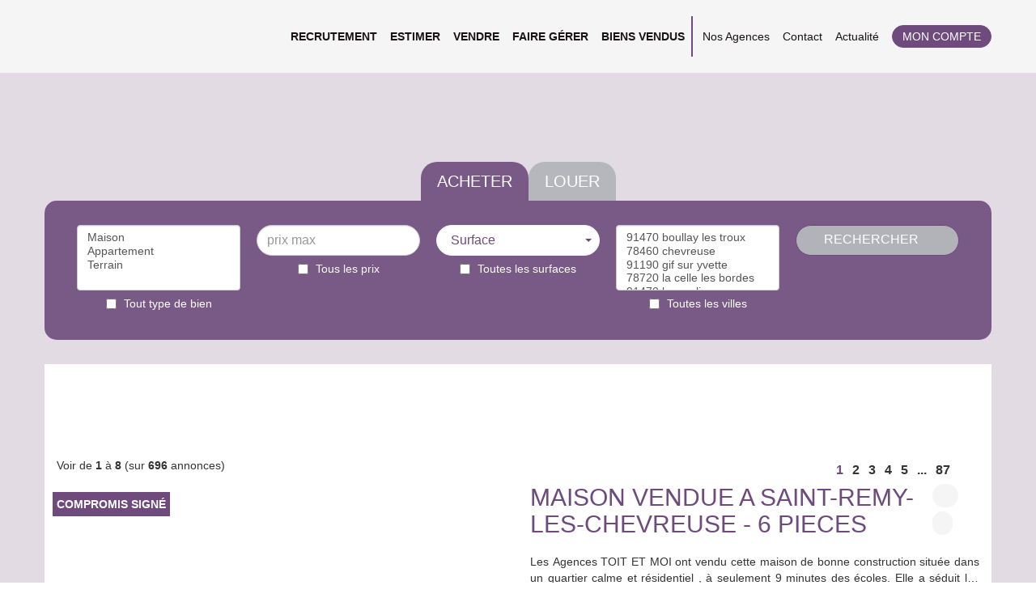

--- FILE ---
content_type: text/html; charset=UTF-8
request_url: https://www.toitetmoi.com/catalog/products_selled.php
body_size: 2337
content:
<!DOCTYPE html>
<html lang="en">
<head>
    <meta charset="utf-8">
    <meta name="viewport" content="width=device-width, initial-scale=1">
    <title></title>
    <style>
        body {
            font-family: "Arial";
        }
    </style>
    <script type="text/javascript">
    window.awsWafCookieDomainList = [];
    window.gokuProps = {
"key":"AQIDAHjcYu/GjX+QlghicBgQ/7bFaQZ+m5FKCMDnO+vTbNg96AGWDiMHfBzfycPW6PVIm66mAAAAfjB8BgkqhkiG9w0BBwagbzBtAgEAMGgGCSqGSIb3DQEHATAeBglghkgBZQMEAS4wEQQMSqSx5SJZC8D8GiKfAgEQgDtfuD20dnVcUu6XzMa9G+QvCkMuGOkX/k/wlSS1siI4xZx9eY4b9CRCIFJ3d6psXLbXLaXS8Kk1SBvRUA==",
          "iv":"CgAHYyLIPwAAAaOY",
          "context":"hnxFYYlhRHGVFu97lxV/WLjUn8rXBKBfK3JzwwPX4nZgJse0yhx0PyGMnKD9NRrHp6Ac7xGC+JWDuBNxLtOPba5zTaxz/OPI+9VlncybFwsm/QYLmo3ISkXU9QXoIHnKlRzL5tm87O1LAXrLgnDT6JeVxK+I0Hsc+6TnRN/[base64]/45nUBglMTSlDimnxwesZcVuWZAe5HpNpOG+SsZiPQ4e/FhpaGj7M1Wv0tUJVn2qkYScG0HOEZMpnaQZDseHUgXhAms7LehZQi0QhAvcsCTCJBjvJHbQ66fbz98LADkE2pkHRr/b0MQKAdNq+pzwiV6bBp/0jpzJghJBgPMAl9y0JUj14zI9W/weS+HbJ57vzehNY/PJ9JZPDMQGErFRfDRH7Jv+sY9Sv3l8tdpD0apPX+wlI5M93UmPcIVY/RjnzCDADxY4d1jYoNDQr/ye2T5oRIf/dz0XxDuGtxLOb/Mq6SgEHjp+Y4t66dtZylK8X2HrxN5fLpigSvMXUneCLK0tLGlcrz2Eegjh/n6ygbMVkLYQbG2aMaLhNLlp4nnkJadyia8I="
};
    </script>
    <script src="https://7813e45193b3.47e58bb0.eu-west-3.token.awswaf.com/7813e45193b3/28fa1170bc90/1cc501575660/challenge.js"></script>
</head>
<body>
    <div id="challenge-container"></div>
    <script type="text/javascript">
        AwsWafIntegration.saveReferrer();
        AwsWafIntegration.checkForceRefresh().then((forceRefresh) => {
            if (forceRefresh) {
                AwsWafIntegration.forceRefreshToken().then(() => {
                    window.location.reload(true);
                });
            } else {
                AwsWafIntegration.getToken().then(() => {
                    window.location.reload(true);
                });
            }
        });
    </script>
    <noscript>
        <h1>JavaScript is disabled</h1>
        In order to continue, we need to verify that you're not a robot.
        This requires JavaScript. Enable JavaScript and then reload the page.
    </noscript>
</body>
</html>

--- FILE ---
content_type: text/html; charset=ISO-8859-1
request_url: https://www.toitetmoi.com/catalog/products_selled.php
body_size: 24154
content:
<!DOCTYPE html><html lang="fr">

<head>
        <base href="//www.toitetmoi.com/catalog/" ><meta charset="iso-8859-1"><title>Biens Vendus par Toit et Moi à Chevreuse, Gif sur Yvette et Environs | TOIT ET...</title><meta name="description" content="Découvrez les biens vendus par Toit et Moi à Chevreuse, Gif sur Yvette et dans les environs, y compris Boullay les Troux, Bures sur Yvette, Chateaufort, Choisel, Le..."><meta name="robots" content="index, follow"><meta name="viewport" content="width=device-width, initial-scale=1"><meta name="format-detection" content="telephone=no"><meta property="og:description" content="Découvrez les biens vendus par Toit et Moi à Chevreuse, Gif sur Yvette et dans les environs, y compris Boullay les Troux, Bures sur Yvette, Chateaufort, Choisel, Le..."><meta property="og:site_name" content="TOIT ET MOI"><meta property="og:type" content="company"><meta property="og:image" content="https://www.toitetmoi.com/office5/toit_et_moi/catalog/images/logo.png"><meta name="og:image:secure_url" content="https://www.toitetmoi.com/office5/toit_et_moi/catalog/images/logo.png"><meta property="og:title" content="Biens Vendus par Toit et Moi à Chevreuse, Gif sur Yvette et Environs | TOIT ET... | TOIT ET MOI"><link rel="stylesheet" type="text/css" href="general2.css?1768838084" /><link rel="stylesheet" type="text/css" href="font/font-awesome/css/font-awesome.min.css" />    <link rel="icon" href="https://www.toitetmoi.com/catalog/../office5/toit_et_moi/catalog/images/favicon.png">
<link href="/templates/_share/web/public/build/app.008622e6.css" type="text/css" rel="stylesheet" ><link href="/templates/_share/modules/components/public/build/components.aa12dd4a.css" type="text/css" rel="stylesheet" ><link href="/templates/_share/modules/blocks/public/build/blocks.50e9e029.css" type="text/css" rel="stylesheet" ><link href="/templates/_share/modules/team/public/build/team.aaa792fe.css" type="text/css" rel="stylesheet" ><link href="/templates/_share/modules/tracking/public/build/tracking.31d6cfe0.css" type="text/css" rel="stylesheet" ><link href="/templates/_share/modules/debugkit/public/build/debugkit.9f0dc9ba.css" type="text/css" rel="stylesheet" ><link href="/templates/_share/modules/logo/public/build/logo.e1f34d6aa87762ddc1b5.css" type="text/css" rel="stylesheet" ><link href="/templates/_share/modules/outdated_browser/public/build/outdated_browser.84f124e7.css" type="text/css" rel="stylesheet" ><link href="/templates/_share/modules/legacy_cookie_consent/public/build/cookieConsentBlock.d4bbb5be.css" type="text/css" rel="stylesheet" ><link href="scripts/jquery-ui-1.11.4/jquery-ui.min.css" type="text/css" rel="stylesheet" ><link href="../templates/template_mindy_mc_cready/catalog/css/font-awesome.min.css" type="text/css" rel="stylesheet" ><link href="../templates/template_mindy_mc_cready/catalog/css/pe-icon-7-stroke.css" type="text/css" rel="stylesheet" ><link href="../templates/template_mindy_mc_cready/catalog/css/helper.css" type="text/css" rel="stylesheet" ><link href="scripts/bootstrap-3/css/bootstrap.min.css" type="text/css" rel="stylesheet" ><link href="../templates/template_mindy_mc_cready/catalog/css/bootstrap-select.min.css" type="text/css" rel="stylesheet" ><link href="../templates/template_mindy_mc_cready/catalog/css/bootstrap-tokenfield.min.css" type="text/css" rel="stylesheet" ><link href="../templates/template_mindy_mc_cready/catalog/css/animate.css" type="text/css" rel="stylesheet" ><link href="../templates/template_mindy_mc_cready/catalog/css/owl.carousel.min.css" type="text/css" rel="stylesheet" ><link href="../office5/toit_et_moi/catalog/css/home.css" type="text/css" rel="stylesheet" ><link href="../office5/toit_et_moi/catalog/css/listing.css" type="text/css" rel="stylesheet" ><link href="../office5/toit_et_moi/catalog/css/fiche.css" type="text/css" rel="stylesheet" ><link href="../office5/toit_et_moi/catalog/css/template.css" type="text/css" rel="stylesheet" ><link href="scripts/jquery/css/blueimp-gallery.min.css" type="text/css" rel="stylesheet" ><style>.alur_loyer {
    display: block;
}
.alur_loyer_price {
    position: relative;
}
.alur_loyer_text {
    display: inline-block;
    font-size: 75%;
    padding-left: .5rem;
    position: relative;
}
body:not(.page_products_info) .alur_loyer_text {
    display: block;
    font-size: 60%;
    line-height: 0;
    padding: 0;
}</style><style>:root {
    --color-black: #000;
    --color-white: #fff;

    --color-materialize: #6E4B7C;
    --color-materialize3: #8b6f96;
    --color-materialize4: #b7a6be;

    --color-param: #6E4B7C;
    --color-param-60: rgba(110,75,124,0.6);
    --color-param-80: rgba(110,75,124,0.8);
    --color-1: #FFFFFF;
    --color-2: #FFFFFF;

    --color-base-1: #FFFFFF;
    --color-base-1-70: rgba(255,255,255,0.7);
    --color-base-1-80: rgba(255,255,255,0.8);
    --color-base-2: #333333;
    --color-base-3: #999999;

    --color-slogan-home: #FFFFFF;

    --image-bg-path: ../../../../office5/toit_et_moi/catalog/;
    --image-height-exclu: 210;

    --height-logo: 90px;
    --height-bg-home: 80vh;
    --pos-search-engine: 50;
    --pos-slogan-home: 35;
    --pos-logo-vertical: 24;
    --height-image-exclu: 210;
    --height-image-listing: auto;
}</style><style>.slider-pagesimmo-img-big{cursor: pointer;}</style>
<link href="https://fonts.googleapis.com/css?family=Roboto:400,300,700&display=swap" rel="stylesheet" type="text/css"><link href="https://fonts.googleapis.com/css?family=Ubuntu:300,300i,400,400i,500,500i,700,700i&display=swap" rel="stylesheet" type="text/css">

<script defer fetchpriority="low">(function(w,d,s,l,i){w[l]=w[l]||[];w[l].push({'gtm.start':
new Date().getTime(),event:'gtm.js'});var f=d.getElementsByTagName(s)[0],
j=d.createElement(s),dl=l!='dataLayer'?'&l='+l:'';j.async=true;j.src=
'https://www.googletagmanager.com/gtm.js?id='+i+dl;f.parentNode.insertBefore(j,f);
})(window,document,'script','dataLayer','GTM-5P7TNGPX');</script>
<script>
window.dataLayer = window.dataLayer || [];
function gtag(){dataLayer.push(arguments);}
gtag('js', new Date());
</script>
<script src="https://www.googletagmanager.com/gtag/js?id=UA-83817239-146" defer fetchpriority="low"></script>
<script>
gtag('config', 'UA-83817239-146');
gtag('config', 'UA-83817239-146', { 'anonymize_ip': true });
</script><link href="scripts/jquery/css/blueimp-gallery.min.css" type="text/css" rel="stylesheet">
            <link href="scripts/bxslider2/jquery.bxslider.css" type="text/css" rel="stylesheet"></head>


<body class="products_selled">
    <div id="diapo_home">
	<div class="filter-diapo"></div>
	<div id="slider_bg_home">
		<div class="item-slider"><img src="../office5/toit_et_moi/catalog/images/bg_home_1.jpg" title="TOIT ET MOI 1"></div>	
		<div class="item-slider"><img src="../office5/toit_et_moi/catalog/images/bg_home_2.jpg" title="TOIT ET MOI 2"></div>	
		<div class="item-slider"><img src="../office5/toit_et_moi/catalog/images/bg_home_3.jpg" title="TOIT ET MOI 3"></div>	
		<div class="item-slider"><img src="../office5/toit_et_moi/catalog/images/bg_home_4.jpg" title="TOIT ET MOI 4"></div>	
	</div>
</div>


	<div id="header">
		<div class="box_menu">
	<div class="container">
		<div class="row">
			<div class="col-xs-6 col-sm-3 col-md-2 col-lg-3">
				<div class="logo-top">
					<a href="index.php" title="TOIT ET MOI">
						<img src="../office5/toit_et_moi/catalog/images/logo2.png" alt="TOIT ET MOI">
					</a>
				</div>
				<div class="logo-scroll">
					<a href="index.php" title="TOIT ET MOI">
						<img src="../office5/toit_et_moi/catalog/images/logo.png" alt="TOIT ET MOI">
					</a>
				</div>
			</div>
			<div class="col-xs-6 col-sm-9 col-md-10 col-lg-9 no-padding">
				<div id="burger_mobile" class="hidden-sm hidden-md hidden-lg">
					<span></span>
					<span></span>
					<span></span>
				</div>
				<div class="menu-lists">
					<ul class="list-left">
						<li>
							<a href="recrutement.php" title="Recrutement">Recrutement</a>
						</li>
						<li>
							<a href="../content/6/estimation-en-ligne-de-votre-bien.html" title="Estimer">Estimer</a>
						</li>
						<li>
							<a href="contact_us.php?form=2" title="Vendre">Vendre</a>
						</li>
						<li>
							<a href="contact_us.php?form=3" title="Faire Gérer">Faire Gérer</a>
						</li>
						<li>
							<a href="products_selled.php" title="Biens vendus">Biens vendus</a>
						</li>
					</ul>
					<ul class="list-right">
						<li>
							<a href="" class="dropdown-toggle" data-toggle="dropdown" title="Nos Agences">Nos Agences</a>
							<ul class="dropdown-menu">
								<li><a href="agences.php" title="Nous trouver">Nous trouver</a></li>
								<li><a href="recrutement.php" title="Nous recrutons">Nous recrutons</a></li>
								<li><a href="../content/7/notre-equipe.html" title="Notre équipe">Notre équipe</a></li>
								<li><a href="../content/1/vallee-de-chevreuse-en-pratique.html" title="Vallée de Chevreuse">Vallée de Chevreuse</a></li>
							</ul>
						</li>
						<li>
							<a href="contact_us.php" title="Contact">Contact</a>
						</li>
						<li>
							<a href="news.php" title="Actualité">Actualité</a>
						</li>
						<li>
							<a href="account.php" class="btn btn-primary dropdown-toggle" data-toggle="dropdown" title="Mon compte">Mon compte</a>
							<ul class="dropdown-menu" id="dropdown_login">
								<div class="btn-choice-login">
									<a href="https://www.orchestrav2.egiweb.net/" target="_blank" data-target="#form_gestion_loc" class="change-visible-form btn btn-primary active" title="Gestion locative">
										Gestion locative									</a>
									<a href="account.php" class="change-visible-form btn btn-default" data-target="#form_autre" title="Autre">
										Autre									</a>
								</div>
								<form id="form_gestion_loc" name="form2" method="POST" target="_blank" action="https://www.orchestrav2.egiweb.net/admin/pwd.php">
									<input name="url_param" type="hidden" id="url_param" value="">
									<input type="text" class="hidden" name="comment">									<div class="form-group">
										<label for="login_orchestra">Identifiant&nbsp;<span class="text-login">Gestion locative</span></label> 
										<input name="login" type="text" id="login_orchestra" class="form-control" value="" size="20" maxlength="20">
									</div>
									<div class="form-group">
										<label for="mdp_orchestra">Mot de passe</label> 
										<input name="password" type="password" id="mdp_orchestra" class="form-control" size="20" maxlength="20">
									</div>
									<input class="btn btn-primary" type="submit" name="Submit" value="Connexion">
								</form>
																	<form id="form_autre" class="hidden" name="form3" method="POST"action="login.php?action=process">
										<div class="form-group">
											<label for="email_address">Identifiant&nbsp;<span class="text-login">Toit et Moi</span></label> 
											<input name="email_address" type="text" class="form-control">
										</div>
										<div class="form-group">
											<label for="password">Mot de passe</label> 
											<input name="password" type="password" class="form-control">
										</div>
										<input class="btn btn-primary" type="submit" name="Submit" value="Connexion">
									</form>
									<div class="link-alert">
										<a href="search_requests.php" title="Créer une alerte">Créer une alerte</a>
									</div>
															</ul>
						</li>
					</ul>
				</div>
			</div>
		</div>
	</div>
</div>
				<div class="controls-slider-bg">
            <div class="left-arrow"><img src="../office5/toit_et_moi/catalog/images/left-arrow.svg"></div>
            <div class="right-arrow"><img src="../office5/toit_et_moi/catalog/images/right-arrow.svg"></div>
		</div>
		<div id="box_search">
	<div class="container">
		<div class="row">
							<div class="show-advanced-search hidden-sm hidden-md hidden-lg">
					<div class="btn btn-primary" id="show_search">Rechercher un bien avec mes critères</div>
				</div>
			<form name="quick_find_acheter" action="advanced_search_result.php" method="get" id="quick_find"><input type="hidden" name="action" id="action" value="update_search"/><input type="hidden" name="search_id" id="search_id" value=""/><input type="hidden" name="C_28_search" id="C_28_search" value="EGAL"/><input type="hidden" name="C_28_type" id="C_28_type" value="UNIQUE"/><input type="hidden" name="C_28" id="C_28" value="Vente"/>				<div class="top-search">
					<div class="select-transac active" data-value="Vente">Acheter</div>
					<div class="select-transac" data-value="Location">Louer</div>
				</div>
				<div class="main-search">
					<div class="col-search">
						<div class="input-row"><input type="hidden" name="C_27_search" id="C_27_search" value="EGAL"/><input type="hidden" name="C_27_type" id="C_27_type" value="TEXT"/><input type="hidden" name="C_27" id="C_27"/><select name="C_27_tmp" id="C_27_tmp" 
					class="form-control selectpicker js-chosen"
					title="Type de bien"
					multiple
					data-value="#C_27"
					data-modal="#C_27_modal"
					data-selected-text-format="count>2"
					data-count-selected-text="{0} choix"
				><option value="2">Maison</option><option value="1">Appartement</option><option value="10">Terrain</option></select></div>
						<div class="check-row">
							<label>
								<input type="checkbox" class="toggle-all-critere" data-form-value="C_27,C_27_tmp" data-target="#C_27_tmp" name="check_C_27" value="1" >
								<span>Tout type de bien</span>
							</label>
						</div>
					</div>
					<div class="col-search">
						<div class="input-row"><input type="hidden" name="C_30_search" id="C_30_search" value="COMPRIS"/><input type="hidden" name="C_30_type" id="C_30_type" value="NUMBER"/><input type="hidden" name="C_30_MIN" id="C_30_MIN"/><input type="text" name="C_30_MAX" id="C_30_MAX" class="form-control" placeholder="prix max"/></div>
						<div class="check-row">
							<label>
								<input type="checkbox" class="toggle-all-critere" data-form-value="C_30_MAX" data-target="#C_30_MAX" name="check_C_30" value="1" >
								<span>Tous les prix</span>
							</label>
						</div>
					</div>
					<div class="col-search">
						<div class="input-row">
							<div class="input-surface dropdown-toggle btn btn-default" data-toggle="dropdown">
								<span class="text">Surface</span><span class="caret"></span>
							</div>
							<ul class="dropdown-menu" id="dropdown_surface">
								<input type="hidden" name="C_34_search" id="C_34_search" value="COMPRIS"/><input type="hidden" name="C_34_type" id="C_34_type" value="NUMBER"/><input type="text" name="C_34_MIN" id="C_34_MIN" class="form-control" placeholder="surface min"/><input type="text" name="C_34_MAX" id="C_34_MAX" class="form-control" placeholder="surface max"/>							</ul>
						</div>
						<div class="check-row">
							<label>
								<input type="checkbox" class="toggle-all-critere" data-form-value="C_34_MIN,C_34_MAX" data-target=".input-surface" name="check_C_34" value="1" >
								<span>Toutes les surfaces</span>
							</label>
						</div>
					</div>
					<div class="col-search">
						<div class="input-row"><input type="hidden" name="C_65_search" value="CONTIENT" id="C_65_search"/><input type="hidden" name="C_65_type" value="TEXT" id="C_65_type"/><input type="hidden" name="C_65" class="C_65" id="C_65"/><select name="C_65_tmp" id="C_65_tmp" 
					class="form-control C_65_tmp selectpicker js-chosen"
					data-count-selected-text="{0} choix"
					title="Lieux"
					data-size="10"
					multiple
					data-modal="C_65_modal"
					data-value="#C_65"
					data-city="ville"
					data-live-search="true"
					data-none-results-text="Pas de résultats pour"
					data-selected-text-format="count>2"><option value="91470 BOULLAY-LES-TROUX">91470 boullay les troux</option><option value="78460 CHEVREUSE">78460 chevreuse</option><option value="91190 GIF-SUR-YVETTE">91190 gif sur yvette</option><option value="78720 LA-CELLE-LES-BORDES">78720 la celle les bordes</option><option value="91470 LES-MOLIERES">91470 les molieres</option><option value="78114 MAGNY-LES-HAMEAUX">78114 magny les hameaux</option><option value="78720 SAINT-FORGET">78720 saint forget</option><option value="78470 SAINT-REMY-LES-CHEVREUSE">78470 saint remy les chevreuse</option><option value="78470 SAINT-REMY-LES-CHEVREUSE">78470 saint-remy-les-chevreuse</option><option value="78470 ST-REMY-LES-CHEVREUSE">78470 st remy les chevreuse</option></select></div>
						<div class="check-row">
							<label>
								<input type="checkbox" class="toggle-all-critere" data-form-value="C_65,C_65_tmp" data-target="#C_65_tmp" name="check_C_65" value="1" >
								<span>Toutes les villes</span>
							</label>
						</div>
					</div>
					<div class="col-search col-submit">
						<div class="input-submit">
							<input type="submit" class="hidden">
							<a href="#" class="btn btn-primary" onclick="document.forms.quick_find.submit();return false;">
								<i class="fa fa-search" aria-hidden="true"></i>&nbsp;&nbsp;Rechercher							</a>
						</div>
					</div>
				</div>
			</form>
		</div>
	</div>
</div>

	</div>

<div class="container">
	<div class="row">
					<div class="col-xs-12 col-sm-12 col-md-12 col-lg-12 bg-white">
		    <article>
        <header class="entry-header">
            <h1 class="entry-title page-header">
                            </h1>
        </header>
        <section class="entry-content">
                                        <div class="row">
                    <div class="col-md-6">
                        <div class="smallText">
                            Voir de <b>1</b> &agrave; <b>8</b> (sur <b>696</b> annonces)                        </div>
                    </div>
                    <div class="col-sm-12 col-md-6">
                        <span class=" pull-right"><ul class="pagination" itemscope itemtype="http://schema.org/SiteNavigationElement/Pagination"><li class="active"><span>1</span></li><li><a class="page_2" href="/catalog/products_selled.php?page=2"  title="Page 2"><span>2</span></a></li><li><a class="page_3" href="/catalog/products_selled.php?page=3"  title="Page 3"><span>3</span></a></li><li><a class="page_4" href="/catalog/products_selled.php?page=4"  title="Page 4"><span>4</span></a></li><li><a class="page_5" href="/catalog/products_selled.php?page=5"  title="Page 5"><span>5</span></a></li><li><a class="aller_agrave_5_pages" href="/catalog/products_selled.php?page=6"  title="Aller &agrave; 5 Pages"><span>...</span></a></li><li><a class="derni_egrave_re_page" href="/catalog/products_selled.php?page=87"  title="Derni&egrave;re Page"><span>87</span></a></li><li><a class="page_suivante" href="/catalog/products_selled.php?page=2"  title="Page Suivante"><span><i class="pe pe-7s-angle-right-circle pe-2x"></i></span></a></li></ul></span>
                    </div>
                </div>
            
            <div id="listing_bien">
                <article class="bien">
        <div class="row">
            <div class="col-sm-6">
                                <a href="../fiches/_59058090/maison-vendue-a-saint-remy-les-chevreuse-6-pieces.html" class="photo bg-cover" style="background-image: url('../office5/toit_et_moi/catalog/images/pr_p/5/9/0/5/8/0/9/0/59058090a.jpg')">
                                                                                            <div class="picto text-uppercase">
                                Compromis signé                            </div>
                                                                <img src="../templates/template_mindy_mc_cready/catalog/images/vide.png" alt="" class="imgVide">
                </a>
            </div>
            <div class="col-sm-6">
                <div class="display-table">
                    <div class="display-cell w100 verticalTop">
                        <a href="../fiches/_59058090/maison-vendue-a-saint-remy-les-chevreuse-6-pieces.html" class="titreBien">
                            <h2>MAISON VENDUE A SAINT-REMY-LES-CHEVREUSE - 6 PIECES</h2>
                                                    </a>
                    </div>
                    <div class="display-cell verticalTop">
                                                    <a class="btn btn-default btn-compare">
                                <input type="checkbox" id="conteneur_compare_59058090" class="conteneur_compare" value="59058090" onchange="javascript:add_to_compare(59058090, 'true', this, false, 'true');return false;" name="" >                                <span class="fa-stack">
                                    <i class="fa fa-list-ul fa-stack-1x"></i>
                                    <i class="fa fa-check fa-stack-1x text-success"></i>
                                </span>
                            </a>
                                                <div class="btn btn-default">
                            <div id="conteneur_buy_now_59058090" class="conteneur_buy_now conteneur_buy_now2 "><a href="#" class="btn_buy_now tooltip_btn tool_links" data-toggle="tooltip" data-placement="top" data-productId="59058090"aria-label="Ajouter à ma selection" title="Ajouter à ma selection" onclick="javascript:add_to_selection(59058090);return false;"><span class="icon_tool hidden d-none" aria-hidden="true"><i class="fa fa-heart fa-lg"></i></span><span class="text_tool"><i class="fa fa-star-o "></i></span></a></div>                        </div>
                    </div>
                </div>
                <p class="clamp clamp-2 text-justify">
                    Les Agences TOIT ET MOI ont vendu cette maison de bonne construction située dans un quartier calme et résidentiel , à seulement 9 minutes des écoles. 
Elle a séduit les acquéreurs  par sa bonne exposition, son agencement fonctionnel et son agréable jardin. 
Elle comprend au rez-de-chaussée une entrée, un séjour double avec cheminée à insert, une  cuisine, une chambre, une salle d'eau et des WC avec lave-mains.
A l'étage, un palier dessert trois chambres avec placards, une salle de bains et des WC. 
La maison dispose d'un sous-sol et est construite sur vide-sanitaire. 
Ils profiteront  d'une belle terrasse bien exposée et d'un agréable jardin à l'abri des regards.
Travaux de rénovation à prévoir.   
Possibilité d'agrandissement au sol de 168 m²  - Actuellement l'emprise au sol est de 82 m² - (Le PLU permet une emprise au sol de 35 %                </p>
                <div class="display-table w100">
                    <div class="display-cell w33 nowrap text-center">
                        <i class="pe pe-7s-crop pe-4x"></i>
                    </div>
                    <div class="display-cell w33 nowrap text-center">
                        <i class="pe pe-7s-box2 pe-4x"></i>
                    </div>
                    <div class="display-cell w33 nowrap text-center">
                        <i class="pe pe-7s-cash pe-4x"></i>
                    </div>
                </div>
                <div class="display-table w100 carac">
                    <div class="display-cell w33 text-center verticalTop">
                        113m&sup2;                    </div>
                    <div class="display-cell w33 text-center verticalTop">
                        6 Pièce(s)                    </div>
                    <div class="display-cell w33 text-center verticalTop">
                        Vendu                    </div>
                </div>
            </div>
        </div>
    </article><article class="bien">
        <div class="row">
            <div class="col-sm-6">
                                <a href="../fiches/_58292889/maison-vendue-a-chevreuse-5-pieces.html" class="photo bg-cover" style="background-image: url('../office5/toit_et_moi/catalog/images/pr_p/5/8/2/9/2/8/8/9/58292889a.jpg')">
                                                                                            <div class="picto text-uppercase">
                                Compromis signé                            </div>
                                                                <img src="../templates/template_mindy_mc_cready/catalog/images/vide.png" alt="" class="imgVide">
                </a>
            </div>
            <div class="col-sm-6">
                <div class="display-table">
                    <div class="display-cell w100 verticalTop">
                        <a href="../fiches/_58292889/maison-vendue-a-chevreuse-5-pieces.html" class="titreBien">
                            <h2>MAISON VENDUE A CHEVREUSE - 5 PIECES</h2>
                                                    </a>
                    </div>
                    <div class="display-cell verticalTop">
                                                    <a class="btn btn-default btn-compare">
                                <input type="checkbox" id="conteneur_compare_58292889" class="conteneur_compare" value="58292889" onchange="javascript:add_to_compare(58292889, 'true', this, false, 'true');return false;" name="" >                                <span class="fa-stack">
                                    <i class="fa fa-list-ul fa-stack-1x"></i>
                                    <i class="fa fa-check fa-stack-1x text-success"></i>
                                </span>
                            </a>
                                                <div class="btn btn-default">
                            <div id="conteneur_buy_now_58292889" class="conteneur_buy_now conteneur_buy_now2 "><a href="#" class="btn_buy_now tooltip_btn tool_links" data-toggle="tooltip" data-placement="top" data-productId="58292889"aria-label="Ajouter à ma selection" title="Ajouter à ma selection" onclick="javascript:add_to_selection(58292889);return false;"><span class="icon_tool hidden d-none" aria-hidden="true"><i class="fa fa-heart fa-lg"></i></span><span class="text_tool"><i class="fa fa-star-o "></i></span></a></div>                        </div>
                    </div>
                </div>
                <p class="clamp clamp-2 text-justify">
                    VISITE VIRTUELLE disponible !
Les agences TOIT ET MOI ont vendu cette charmante maison de ville, située au centre de Chevreuse. Les acquéreurs ont été séduits par ses éléments authentiques : pierre meulière, poutres apparentes, et cour pavée.
Elle comprend au rez-de-chaussée un bel espace de  vie, de près de 40m². Il est constitué d'un séjour avec baie vitrée et accès sur une grande terrasse, à l'abri des regards, et d'une cuisine ouverte. Ce niveau comprend également des toilettes.
Au premier étage, un palier dessert une grande chambre sur cour, et une salle de bains avec baignoire, douche et WC. 
Le deuxième étage comprend deux chambres. 
La maison dispose également d'une annexe avec buanderie, et atelier avec fenêtre (ou bureau), et d'un cabanon en fond de jardin.
Agréable jardin, très bien exposé et à l'abri des regards.
                </p>
                <div class="display-table w100">
                    <div class="display-cell w33 nowrap text-center">
                        <i class="pe pe-7s-crop pe-4x"></i>
                    </div>
                    <div class="display-cell w33 nowrap text-center">
                        <i class="pe pe-7s-box2 pe-4x"></i>
                    </div>
                    <div class="display-cell w33 nowrap text-center">
                        <i class="pe pe-7s-cash pe-4x"></i>
                    </div>
                </div>
                <div class="display-table w100 carac">
                    <div class="display-cell w33 text-center verticalTop">
                        89m&sup2;                    </div>
                    <div class="display-cell w33 text-center verticalTop">
                        5 Pièce(s)                    </div>
                    <div class="display-cell w33 text-center verticalTop">
                        Vendu                    </div>
                </div>
            </div>
        </div>
    </article><article class="bien">
        <div class="row">
            <div class="col-sm-6">
                                <a href="../fiches/_25848766/vente-appartement-a-gif-sur-yvette-2-pieces.html" class="photo bg-cover" style="background-image: url('../office5/toit_et_moi/catalog/images/pr_p/2/5/8/4/8/7/6/6/25848766a.jpg')">
                                                                                            <div class="picto text-uppercase">
                                Compromis signé                            </div>
                                                                <img src="../templates/template_mindy_mc_cready/catalog/images/vide.png" alt="" class="imgVide">
                </a>
            </div>
            <div class="col-sm-6">
                <div class="display-table">
                    <div class="display-cell w100 verticalTop">
                        <a href="../fiches/_25848766/vente-appartement-a-gif-sur-yvette-2-pieces.html" class="titreBien">
                            <h2>VENTE APPARTEMENT A GIF SUR YVETTE - 2 PIECES</h2>
                                                    </a>
                    </div>
                    <div class="display-cell verticalTop">
                                                    <a class="btn btn-default btn-compare">
                                <input type="checkbox" id="conteneur_compare_25848766" class="conteneur_compare" value="25848766" onchange="javascript:add_to_compare(25848766, 'true', this, false, 'true');return false;" name="" >                                <span class="fa-stack">
                                    <i class="fa fa-list-ul fa-stack-1x"></i>
                                    <i class="fa fa-check fa-stack-1x text-success"></i>
                                </span>
                            </a>
                                                <div class="btn btn-default">
                            <div id="conteneur_buy_now_25848766" class="conteneur_buy_now conteneur_buy_now2 "><a href="#" class="btn_buy_now tooltip_btn tool_links" data-toggle="tooltip" data-placement="top" data-productId="25848766"aria-label="Ajouter à ma selection" title="Ajouter à ma selection" onclick="javascript:add_to_selection(25848766);return false;"><span class="icon_tool hidden d-none" aria-hidden="true"><i class="fa fa-heart fa-lg"></i></span><span class="text_tool"><i class="fa fa-star-o "></i></span></a></div>                        </div>
                    </div>
                </div>
                <p class="clamp clamp-2 text-justify">
                    VISITE VIRTUELLE disponible !
Les agences TOIT ET MOI vous présentent cet appartement idéalement situé à 5 minutes  à pied des commerces et moins de 10 minutes du RER. 
Il comprend une entrée avec de grands rangements, un séjour lumineux avec accès au balcon, une cuisine, une chambre et une salle de bains. Vous disposerez aussi de deux caves et d'une place de stationnement. 
Les plus de cet appartement : travaux d'isolation par l'extérieur de la copropriété votés et financés, changement des huisseries à venir, localisation, appartement lumineux et fonctionnel.
Le DPE fourni tient compte des travaux d'isolation et du changement des ouvertures décrits ci-dessus.
                </p>
                <div class="display-table w100">
                    <div class="display-cell w33 nowrap text-center">
                        <i class="pe pe-7s-crop pe-4x"></i>
                    </div>
                    <div class="display-cell w33 nowrap text-center">
                        <i class="pe pe-7s-box2 pe-4x"></i>
                    </div>
                    <div class="display-cell w33 nowrap text-center">
                        <i class="pe pe-7s-cash pe-4x"></i>
                    </div>
                </div>
                <div class="display-table w100 carac">
                    <div class="display-cell w33 text-center verticalTop">
                        48m&sup2;                    </div>
                    <div class="display-cell w33 text-center verticalTop">
                        2 Pièce(s)                    </div>
                    <div class="display-cell w33 text-center verticalTop">
                        Vendu                    </div>
                </div>
            </div>
        </div>
    </article><article class="bien">
        <div class="row">
            <div class="col-sm-6">
                                <a href="../fiches/_58814479/vente-appartement-a-chevreuse-2-pieces.html" class="photo bg-cover" style="background-image: url('../office5/toit_et_moi/catalog/images/pr_p/5/8/8/1/4/4/7/9/58814479a.jpg')">
                                                                                            <div class="picto text-uppercase">
                                Compromis signé                            </div>
                                                                <img src="../templates/template_mindy_mc_cready/catalog/images/vide.png" alt="" class="imgVide">
                </a>
            </div>
            <div class="col-sm-6">
                <div class="display-table">
                    <div class="display-cell w100 verticalTop">
                        <a href="../fiches/_58814479/vente-appartement-a-chevreuse-2-pieces.html" class="titreBien">
                            <h2>VENTE APPARTEMENT A CHEVREUSE - 2 PIECES</h2>
                                                    </a>
                    </div>
                    <div class="display-cell verticalTop">
                                                    <a class="btn btn-default btn-compare">
                                <input type="checkbox" id="conteneur_compare_58814479" class="conteneur_compare" value="58814479" onchange="javascript:add_to_compare(58814479, 'true', this, false, 'true');return false;" name="" >                                <span class="fa-stack">
                                    <i class="fa fa-list-ul fa-stack-1x"></i>
                                    <i class="fa fa-check fa-stack-1x text-success"></i>
                                </span>
                            </a>
                                                <div class="btn btn-default">
                            <div id="conteneur_buy_now_58814479" class="conteneur_buy_now conteneur_buy_now2 "><a href="#" class="btn_buy_now tooltip_btn tool_links" data-toggle="tooltip" data-placement="top" data-productId="58814479"aria-label="Ajouter à ma selection" title="Ajouter à ma selection" onclick="javascript:add_to_selection(58814479);return false;"><span class="icon_tool hidden d-none" aria-hidden="true"><i class="fa fa-heart fa-lg"></i></span><span class="text_tool"><i class="fa fa-star-o "></i></span></a></div>                        </div>
                    </div>
                </div>
                <p class="clamp clamp-2 text-justify">
                    VISITE VIRTUELLE disponible !
Les agences TOIT ET MOI ont vendu cet appartement situé au calme, au premier étage d'une petite copropriété au coeur du village.
L'acquéreur a été séduit par sa luminosité et son emplacement géographique. 
Il comprend une entrée,  un agréable séjour exposé sud, une cuisine, une  chambre, une salle de bains, et un WC indépendant.
L'appartement dispose  de nombreux rangements et d'une place de parking en sous-sol. 
Appartement très lumineux et agréable à vivre, dans un emplacement privilégié !                </p>
                <div class="display-table w100">
                    <div class="display-cell w33 nowrap text-center">
                        <i class="pe pe-7s-crop pe-4x"></i>
                    </div>
                    <div class="display-cell w33 nowrap text-center">
                        <i class="pe pe-7s-box2 pe-4x"></i>
                    </div>
                    <div class="display-cell w33 nowrap text-center">
                        <i class="pe pe-7s-cash pe-4x"></i>
                    </div>
                </div>
                <div class="display-table w100 carac">
                    <div class="display-cell w33 text-center verticalTop">
                        52m&sup2;                    </div>
                    <div class="display-cell w33 text-center verticalTop">
                        2 Pièce(s)                    </div>
                    <div class="display-cell w33 text-center verticalTop">
                        Vendu                    </div>
                </div>
            </div>
        </div>
    </article><article class="bien">
        <div class="row">
            <div class="col-sm-6">
                                <a href="../fiches/_58328014/vente-maison-a-magny-les-hameaux-4-pieces.html" class="photo bg-cover" style="background-image: url('../office5/toit_et_moi/catalog/images/pr_p/5/8/3/2/8/0/1/4/58328014a.jpg')">
                                                                                                        <img src="../templates/template_mindy_mc_cready/catalog/images/vide.png" alt="" class="imgVide">
                </a>
            </div>
            <div class="col-sm-6">
                <div class="display-table">
                    <div class="display-cell w100 verticalTop">
                        <a href="../fiches/_58328014/vente-maison-a-magny-les-hameaux-4-pieces.html" class="titreBien">
                            <h2>VENTE MAISON A MAGNY LES HAMEAUX - 4 PIECES</h2>
                                                    </a>
                    </div>
                    <div class="display-cell verticalTop">
                                                    <a class="btn btn-default btn-compare">
                                <input type="checkbox" id="conteneur_compare_58328014" class="conteneur_compare" value="58328014" onchange="javascript:add_to_compare(58328014, 'true', this, false, 'true');return false;" name="" >                                <span class="fa-stack">
                                    <i class="fa fa-list-ul fa-stack-1x"></i>
                                    <i class="fa fa-check fa-stack-1x text-success"></i>
                                </span>
                            </a>
                                                <div class="btn btn-default">
                            <div id="conteneur_buy_now_58328014" class="conteneur_buy_now conteneur_buy_now2 "><a href="#" class="btn_buy_now tooltip_btn tool_links" data-toggle="tooltip" data-placement="top" data-productId="58328014"aria-label="Ajouter à ma selection" title="Ajouter à ma selection" onclick="javascript:add_to_selection(58328014);return false;"><span class="icon_tool hidden d-none" aria-hidden="true"><i class="fa fa-heart fa-lg"></i></span><span class="text_tool"><i class="fa fa-star-o "></i></span></a></div>                        </div>
                    </div>
                </div>
                <p class="clamp clamp-2 text-justify">
                    VISITE VIRTUELLE disponible !
Les agences TOIT ET MOI ont vendu cette charmante maison située dans un quartier calme et résidentiel, proche des commodités, et de la nature (sentiers de randonnée).
Les acquéreurs ont apprécié son organisation de plain pied, ses prestations, son parfait état et son agréable jardin avec dépendances.
Elle comprend un séjour avec poêle à bois, une cuisine aménagée et équipée, deux chambres, une salle d'eau, des WC séparés, un cellier et un garage.
Possibilité de transformer le garage en chambre.
La maison dispose également d'une dépendance et d'un cabanon.
Vous profiterez d'une terrasse exposée sud ouest, équipée d'un store ban.  Possibilité de garer deux voitures sur la propriété.
Coup de coeur de l'agence.                </p>
                <div class="display-table w100">
                    <div class="display-cell w33 nowrap text-center">
                        <i class="pe pe-7s-crop pe-4x"></i>
                    </div>
                    <div class="display-cell w33 nowrap text-center">
                        <i class="pe pe-7s-box2 pe-4x"></i>
                    </div>
                    <div class="display-cell w33 nowrap text-center">
                        <i class="pe pe-7s-cash pe-4x"></i>
                    </div>
                </div>
                <div class="display-table w100 carac">
                    <div class="display-cell w33 text-center verticalTop">
                        80m&sup2;                    </div>
                    <div class="display-cell w33 text-center verticalTop">
                        4 Pièce(s)                    </div>
                    <div class="display-cell w33 text-center verticalTop">
                        Vendu                    </div>
                </div>
            </div>
        </div>
    </article><article class="bien">
        <div class="row">
            <div class="col-sm-6">
                                <a href="../fiches/_58201275/maison-vendue-a-saint-remy-les-chevreuse-7-pieces.html" class="photo bg-cover" style="background-image: url('../office5/toit_et_moi/catalog/images/pr_p/5/8/2/0/1/2/7/5/58201275a.jpg')">
                                                                                                        <img src="../templates/template_mindy_mc_cready/catalog/images/vide.png" alt="" class="imgVide">
                </a>
            </div>
            <div class="col-sm-6">
                <div class="display-table">
                    <div class="display-cell w100 verticalTop">
                        <a href="../fiches/_58201275/maison-vendue-a-saint-remy-les-chevreuse-7-pieces.html" class="titreBien">
                            <h2>MAISON  VENDUE A SAINT-REMY-LES-CHEVREUSE - 7 PIECES</h2>
                                                    </a>
                    </div>
                    <div class="display-cell verticalTop">
                                                    <a class="btn btn-default btn-compare">
                                <input type="checkbox" id="conteneur_compare_58201275" class="conteneur_compare" value="58201275" onchange="javascript:add_to_compare(58201275, 'true', this, false, 'true');return false;" name="" >                                <span class="fa-stack">
                                    <i class="fa fa-list-ul fa-stack-1x"></i>
                                    <i class="fa fa-check fa-stack-1x text-success"></i>
                                </span>
                            </a>
                                                <div class="btn btn-default">
                            <div id="conteneur_buy_now_58201275" class="conteneur_buy_now conteneur_buy_now2 "><a href="#" class="btn_buy_now tooltip_btn tool_links" data-toggle="tooltip" data-placement="top" data-productId="58201275"aria-label="Ajouter à ma selection" title="Ajouter à ma selection" onclick="javascript:add_to_selection(58201275);return false;"><span class="icon_tool hidden d-none" aria-hidden="true"><i class="fa fa-heart fa-lg"></i></span><span class="text_tool"><i class="fa fa-star-o "></i></span></a></div>                        </div>
                    </div>
                </div>
                <p class="clamp clamp-2 text-justify">
                    VISITE VIRTUELLE disponible !
TOIT ET MOI  a vendu cette vaste maison située au calme, dans un quartier résidentiel proche de la forêt. L'Acquéreur a été séduit  par ses vues imprenables, sa luminosité  et ses pièces de vie ouvertes sur la nature.  
Elle comprend au rez-de-chaussée une salle à manger lumineuse, une cuisine aménagée et équipée, un grand salon avec cheminée et accès à une grande terrasse, et un WC avec lave-mains. 
Ce niveau comprend également une suite parentale avec rangements et une salle de bains avec WC. 
A l'étage, un grand pallier avec nombreux rangements peut être utilisé en bureau, et dessert  trois grandes chambres, dont une avec salle d'eau. Les autres chambres disposent d'une salle de  bains et de WC. 
La plus grande des chambres dispose d'un accès direct vers l'extérieur, et à une grande terrasse.
Le  sous-sol est carrelé et se divise en salle de jeux, chaufferie/buanderie, cellier et pièce de stockage. 
Enfin, il disposera d'une annexe, composée d'un garage et d'un atelier indépendant avec fenêtre. 
Le RER B se trouve à 15' à pied et les écoles et commerces à 5' à pied. 
                </p>
                <div class="display-table w100">
                    <div class="display-cell w33 nowrap text-center">
                        <i class="pe pe-7s-crop pe-4x"></i>
                    </div>
                    <div class="display-cell w33 nowrap text-center">
                        <i class="pe pe-7s-box2 pe-4x"></i>
                    </div>
                    <div class="display-cell w33 nowrap text-center">
                        <i class="pe pe-7s-cash pe-4x"></i>
                    </div>
                </div>
                <div class="display-table w100 carac">
                    <div class="display-cell w33 text-center verticalTop">
                        181m&sup2;                    </div>
                    <div class="display-cell w33 text-center verticalTop">
                        7 Pièce(s)                    </div>
                    <div class="display-cell w33 text-center verticalTop">
                        Vendu                    </div>
                </div>
            </div>
        </div>
    </article><article class="bien">
        <div class="row">
            <div class="col-sm-6">
                                <a href="../fiches/_45437928/maison-vendue-a-saint-remy-les-chevreuse-65-m2.html" class="photo bg-cover" style="background-image: url('../office5/toit_et_moi/catalog/images/pr_p/4/5/4/3/7/9/2/8/45437928a.jpg')">
                                                                                                        <img src="../templates/template_mindy_mc_cready/catalog/images/vide.png" alt="" class="imgVide">
                </a>
            </div>
            <div class="col-sm-6">
                <div class="display-table">
                    <div class="display-cell w100 verticalTop">
                        <a href="../fiches/_45437928/maison-vendue-a-saint-remy-les-chevreuse-65-m2.html" class="titreBien">
                            <h2>MAISON VENDUE A SAINT-REMY-LES-CHEVREUSE - 65 m²</h2>
                                                    </a>
                    </div>
                    <div class="display-cell verticalTop">
                                                    <a class="btn btn-default btn-compare">
                                <input type="checkbox" id="conteneur_compare_45437928" class="conteneur_compare" value="45437928" onchange="javascript:add_to_compare(45437928, 'true', this, false, 'true');return false;" name="" >                                <span class="fa-stack">
                                    <i class="fa fa-list-ul fa-stack-1x"></i>
                                    <i class="fa fa-check fa-stack-1x text-success"></i>
                                </span>
                            </a>
                                                <div class="btn btn-default">
                            <div id="conteneur_buy_now_45437928" class="conteneur_buy_now conteneur_buy_now2 "><a href="#" class="btn_buy_now tooltip_btn tool_links" data-toggle="tooltip" data-placement="top" data-productId="45437928"aria-label="Ajouter à ma selection" title="Ajouter à ma selection" onclick="javascript:add_to_selection(45437928);return false;"><span class="icon_tool hidden d-none" aria-hidden="true"><i class="fa fa-heart fa-lg"></i></span><span class="text_tool"><i class="fa fa-star-o "></i></span></a></div>                        </div>
                    </div>
                </div>
                <p class="clamp clamp-2 text-justify">
                    Les agences TOIT ET MOI ont vendu cette charmante maison entièrement rénovée dans laquelle vous disposez au RdC d'une belle pièce de vie lumineuse, une cuisine fermée avec accès direct sur l'extérieur. A l'étage deux chambres, une salle d'eau avec espace buanderie. Vous profiterez aussi d'une jolie jardin avec un espace repas et détente grâce à son spa et un cabanon de jardin. Cette maison est située à 10 min du centre ville et 15 min du RER. 
Les plus : Toiture refaite en 2022, rénovation intérieure complète, électricité refaite, localisation.
Vous n'aurez qu'a poser vos valises, A VOIR !!!                </p>
                <div class="display-table w100">
                    <div class="display-cell w33 nowrap text-center">
                        <i class="pe pe-7s-crop pe-4x"></i>
                    </div>
                    <div class="display-cell w33 nowrap text-center">
                        <i class="pe pe-7s-box2 pe-4x"></i>
                    </div>
                    <div class="display-cell w33 nowrap text-center">
                        <i class="pe pe-7s-cash pe-4x"></i>
                    </div>
                </div>
                <div class="display-table w100 carac">
                    <div class="display-cell w33 text-center verticalTop">
                        65m&sup2;                    </div>
                    <div class="display-cell w33 text-center verticalTop">
                        3 Pièce(s)                    </div>
                    <div class="display-cell w33 text-center verticalTop">
                        Vendu                    </div>
                </div>
            </div>
        </div>
    </article><article class="bien">
        <div class="row">
            <div class="col-sm-6">
                                <a href="../fiches/_57877396/vente-maison-a-gif-sur-yvette-3-pieces.html" class="photo bg-cover" style="background-image: url('../office5/toit_et_moi/catalog/images/pr_p/5/7/8/7/7/3/9/6/57877396a.jpg')">
                                                                                            <div class="picto text-uppercase">
                                Compromis signé                            </div>
                                                                <img src="../templates/template_mindy_mc_cready/catalog/images/vide.png" alt="" class="imgVide">
                </a>
            </div>
            <div class="col-sm-6">
                <div class="display-table">
                    <div class="display-cell w100 verticalTop">
                        <a href="../fiches/_57877396/vente-maison-a-gif-sur-yvette-3-pieces.html" class="titreBien">
                            <h2>VENTE MAISON A GIF-SUR-YVETTE - 3 pièces</h2>
                                                    </a>
                    </div>
                    <div class="display-cell verticalTop">
                                                    <a class="btn btn-default btn-compare">
                                <input type="checkbox" id="conteneur_compare_57877396" class="conteneur_compare" value="57877396" onchange="javascript:add_to_compare(57877396, 'true', this, false, 'true');return false;" name="" >                                <span class="fa-stack">
                                    <i class="fa fa-list-ul fa-stack-1x"></i>
                                    <i class="fa fa-check fa-stack-1x text-success"></i>
                                </span>
                            </a>
                                                <div class="btn btn-default">
                            <div id="conteneur_buy_now_57877396" class="conteneur_buy_now conteneur_buy_now2 "><a href="#" class="btn_buy_now tooltip_btn tool_links" data-toggle="tooltip" data-placement="top" data-productId="57877396"aria-label="Ajouter à ma selection" title="Ajouter à ma selection" onclick="javascript:add_to_selection(57877396);return false;"><span class="icon_tool hidden d-none" aria-hidden="true"><i class="fa fa-heart fa-lg"></i></span><span class="text_tool"><i class="fa fa-star-o "></i></span></a></div>                        </div>
                    </div>
                </div>
                <p class="clamp clamp-2 text-justify">
                    VENDUE par l'agence. Charmante maison, située à 8 minutes à pied des commerces et à 15 minutes de la gare RER.
Elle comprend une belle pièce de vie, bien exposée, une cuisine ouverte, deux chambres, une salle de bains et une cave. Vous profiterez aussi d'un emplacement pour 2/3 voitures et d'un jardin plat bien exposé. La maison est très bien entretenue. 
Nos conseillers sont à votre disposition pour organiser une visite.
                 </p>
                <div class="display-table w100">
                    <div class="display-cell w33 nowrap text-center">
                        <i class="pe pe-7s-crop pe-4x"></i>
                    </div>
                    <div class="display-cell w33 nowrap text-center">
                        <i class="pe pe-7s-box2 pe-4x"></i>
                    </div>
                    <div class="display-cell w33 nowrap text-center">
                        <i class="pe pe-7s-cash pe-4x"></i>
                    </div>
                </div>
                <div class="display-table w100 carac">
                    <div class="display-cell w33 text-center verticalTop">
                        73m&sup2;                    </div>
                    <div class="display-cell w33 text-center verticalTop">
                        3 Pièce(s)                    </div>
                    <div class="display-cell w33 text-center verticalTop">
                        Vendu                    </div>
                </div>
            </div>
        </div>
    </article>                            </div>
                            <div class="row">
                    <div class="col-md-12" style="margin-top:30px;">
                        <span class=" pull-right"><ul class="pagination" itemscope itemtype="http://schema.org/SiteNavigationElement/Pagination"><li class="active"><span>1</span></li><li><a class="page_2" href="/catalog/products_selled.php?page=2"  title="Page 2"><span>2</span></a></li><li><a class="page_3" href="/catalog/products_selled.php?page=3"  title="Page 3"><span>3</span></a></li><li><a class="page_4" href="/catalog/products_selled.php?page=4"  title="Page 4"><span>4</span></a></li><li><a class="page_5" href="/catalog/products_selled.php?page=5"  title="Page 5"><span>5</span></a></li><li><a class="aller_agrave_5_pages" href="/catalog/products_selled.php?page=6"  title="Aller &agrave; 5 Pages"><span>...</span></a></li><li><a class="derni_egrave_re_page" href="/catalog/products_selled.php?page=87"  title="Derni&egrave;re Page"><span>87</span></a></li><li><a class="page_suivante" href="/catalog/products_selled.php?page=2"  title="Page Suivante"><span><i class="pe pe-7s-angle-right-circle pe-2x"></i></span></a></li></ul></span>
                    </div>
                </div>
                    </section>

        
            </div>
    <div id="footer">
        <div class="col-xs-12 col-sm-6 col-md-3 col-lg-4">
            <div class="col-footer-1">
                <div class="logo-footer">
                    <a href="index.php" title="TOIT ET MOI">
                        <img src="../office5/toit_et_moi/catalog/images/logo.png" alt="TOIT ET MOI">
                    </a>
                </div>
                <div class="agences-footer">
                                            <div class="row-agence">
                                                        <div class="agence-city">
                                <a href="../agence/170710___/toit-et-moi-chevreuse.html" title="TOIT ET MOI - CHEVREUSE">Agence de Chevreuse</a>
                            </div>
                            <div class="agence-address">
                                <i class="fa fa-map-marker" aria-hidden="true"></i>71, rue de la Division Leclerc, 78460 <strong>Chevreuse</strong>                            </div>
                            <div class="agence-tel">
                                                                <a href="tel:01 30 47 49 49" title="01 30 47 49 49"><i class="fa fa-phone" aria-hidden="true"></i>01 30 47 49 49</a>
                            </div>
                        </div>
                                            <div class="row-agence">
                                                        <div class="agence-city">
                                <a href="../agence/170849___/toit-et-moi-gif.html" title="TOIT ET MOI - GIF">Agence de Gif Sur Yvette</a>
                            </div>
                            <div class="agence-address">
                                <i class="fa fa-map-marker" aria-hidden="true"></i>18, rue Henri Amodru, 91190 <strong>Gif Sur Yvette</strong>                            </div>
                            <div class="agence-tel">
                                                                <a href="tel:01 69 29 92 00" title="01 69 29 92 00"><i class="fa fa-phone" aria-hidden="true"></i>01 69 29 92 00</a>
                            </div>
                        </div>
                                    </div>
                <div class="social-networks">
                    <div class="link-social">
                        <a href="https://www.facebook.com/agencetoitetmoi" title="Facebook TOIT ET MOI" target="_blank">
                            <img src="../office5/toit_et_moi/catalog/images/facebook.png" alt="Facebook TOIT ET MOI">
                        </a>
                    </div>
                    <div class="link-social">
                        <a href="" title="Instagram TOIT ET MOI" target="_blank">
                            <img src="../office5/toit_et_moi/catalog/images/instagram.png" alt="Instagram TOIT ET MOI">
                        </a>
                    </div>
                    <div class="link-social">
                        <a href="https://www.linkedin.com/company/toitetmoi" title="Linkedin TOIT ET MOI" target="_blank">
                            <img src="../office5/toit_et_moi/catalog/images/linkedin.svg" alt="Linkedin TOIT ET MOI">
                        </a>
                    </div>
                </div>
                                    <div class="clearfix"></div>
                    <div class="actu-facebook">
                                                <iframe src="https://www.facebook.com/plugins/page.php?href=https%3A%2F%2Fwww.facebook.com%2Fagencetoitetmoi&tabs&height=200&small_header=false&adapt_container_width=true&hide_cover=false&show_facepile=true&appId" width="100%" height="200" style="border:none;overflow:hidden" scrolling="no" frameborder="0" allowTransparency="true" allow="encrypted-media"></iframe>
                    </div>
                            </div>
        </div>
        <div class="col-xs-12 col-sm-6 col-md-3 col-lg-3">
            <div class="col-footer-2">
                <div class="row-footer">
                    <h3>Nos Services</h3>
                    <ul>
                        <li><a href="news.php" title="Actualités">Actualités</a></li>
                        <li><a href="contact_us.php?form=2" title="Estimer son bien immobilier">Estimer son bien immobilier</a></li>
                        <li><a href="account.php" title="Espace vendeur">Espace vendeur</a></li>
                        <li><a href="products_selled.php" title="Nos biens vendus">Nos biens vendus</a></li>
                        <li><a href="contact_us.php?form=3" title="Louer ou faire gérer son bien">Louer ou faire gérer son bien</a></li>
                        <li><a href="simul_calc_endettement.php" onclick="open_modal_iframe_global('simul_calc_endettement.php','Simulateur capacité d\'endettement');return false;" title="Simulateur capacité d'endettement">Simulateur capacité d'endettement</a></li>
                        <li><a href="simul_credit.php" onclick="open_modal_iframe_global('simul_credit.php','Simulateur de crédit');return false;" title="Simulateur de crédit">Simulateur de crédit</a></li>
                        <li><a href="simul_notaires.php" onclick="open_modal_iframe_global('simul_notaires.php','Simulateur frais de notaire');return false;" title="Simulateur frais de notaire">Simulateur frais de notaire</a></li>
                        <li><a href="../content/1/vallee-de-chevreuse-en-pratique.html" title="Vallée de Chevreuse en pratique"><strong>Vallée de Chevreuse</strong> en pratique</a></li>
                    </ul>
                </div>
                <div class="row-footer">
                    <h3>À propos du site</h3>
                    <ul><li><a>&copy; 2026 TOIT ET MOI</a></li><li><a href="agences.php">Agences</a></li><li><a href="site_plan.php">Plan du site</a></li><li><a href="contact_us.php">Contactez-nous</a></li><li><a href="mentions.php">Mentions</a></li><li><a href="gdpr.php">Politique de confidentialit&eacute;</a></li><li><a href="/catalog/recrutement.php">Recrutement</a></li><li><a href="/catalog/partenaires.php">Nos partenaires</a></li><a href="https://realestate.orisha.com/" target="_new" aria-label="Orisha - Real Estate">
    <svg class="footer_logo">
        <use xlink:href="#logoOrisha"></use>
    </svg>
</a><li><a href="rss.php"><img src="images/flux_rss.png" alt="flux RSS" border="0" width="38" height="14"></a></li></ul>                </div>
            </div>
        </div>
        <div class="col-xs-12 col-sm-12 col-md-6 col-lg-5">
            <div class="col-footer-3">
                <h3>Annonces par villes</h3>
                                <ul>
                                            <li>
                                                        <a href="../ville_bien/Saint+remy+les+chevreuse__0__Vente/vente-saint-remy-les-chevreuse.html" title="Maisons / appartements à vendre à Saint Remy Les Chevreuse">Maisons / appartements à vendre à <strong>Saint Remy Les Chevreuse</strong></a>
                        </li>
                                            <li>
                                                        <a href="../ville_bien/Boullay+les+troux__0__Vente/vente-boullay-les-troux.html" title="Maisons / appartements à vendre à Boullay Les Troux">Maisons / appartements à vendre à <strong>Boullay Les Troux</strong></a>
                        </li>
                                            <li>
                                                        <a href="../ville_bien/Chevreuse__0__Location/location-chevreuse.html" title="Maisons / appartements à louer à Chevreuse">Maisons / appartements à louer à <strong>Chevreuse</strong></a>
                        </li>
                                            <li>
                                                        <a href="../ville_bien/Gif+sur+yvette__0__Location/location-gif-sur-yvette.html" title="Maisons / appartements à louer à Gif Sur Yvette">Maisons / appartements à louer à <strong>Gif Sur Yvette</strong></a>
                        </li>
                                            <li>
                                                        <a href="../ville_bien/Gif+sur+yvette__0__Vente/vente-gif-sur-yvette.html" title="Maisons / appartements à vendre à Gif Sur Yvette">Maisons / appartements à vendre à <strong>Gif Sur Yvette</strong></a>
                        </li>
                                            <li>
                                                        <a href="../ville_bien/La+celle+les+bordes__0__Vente/vente-la-celle-les-bordes.html" title="Maisons / appartements à vendre à La Celle Les Bordes">Maisons / appartements à vendre à <strong>La Celle Les Bordes</strong></a>
                        </li>
                                            <li>
                                                        <a href="../ville_bien/Boullay+les+troux__0__Location/location-boullay-les-troux.html" title="Maisons / appartements à louer à Boullay Les Troux">Maisons / appartements à louer à <strong>Boullay Les Troux</strong></a>
                        </li>
                                            <li>
                                                        <a href="../ville_bien/Magny+les+hameaux__0__Location/location-magny-les-hameaux.html" title="Maisons / appartements à louer à Magny Les Hameaux">Maisons / appartements à louer à <strong>Magny Les Hameaux</strong></a>
                        </li>
                                            <li>
                                                        <a href="../ville_bien/Chevreuse__0__Vente/vente-chevreuse.html" title="Maisons / appartements à vendre à Chevreuse">Maisons / appartements à vendre à <strong>Chevreuse</strong></a>
                        </li>
                                            <li>
                                                        <a href="../ville_bien/Les+molieres__0__Location/location-les-molieres.html" title="Maisons / appartements à louer à Les Molieres">Maisons / appartements à louer à <strong>Les Molieres</strong></a>
                        </li>
                                            <li>
                                                        <a href="../ville_bien/Les+molieres__0__Vente/vente-les-molieres.html" title="Maisons / appartements à vendre à Les Molieres">Maisons / appartements à vendre à <strong>Les Molieres</strong></a>
                        </li>
                                            <li>
                                                        <a href="../ville_bien/Magny+les+hameaux__0__Vente/vente-magny-les-hameaux.html" title="Maisons / appartements à vendre à Magny Les Hameaux">Maisons / appartements à vendre à <strong>Magny Les Hameaux</strong></a>
                        </li>
                                            <li>
                                                        <a href="../ville_bien/La+celle+les+bordes__0__Location/location-la-celle-les-bordes.html" title="Maisons / appartements à louer à La Celle Les Bordes">Maisons / appartements à louer à <strong>La Celle Les Bordes</strong></a>
                        </li>
                                            <li>
                                                        <a href="../ville_bien/Saint+remy+les+chevreuse__0__Location/location-saint-remy-les-chevreuse.html" title="Maisons / appartements à louer à Saint Remy Les Chevreuse">Maisons / appartements à louer à <strong>Saint Remy Les Chevreuse</strong></a>
                        </li>
                                    </ul>
            </div>
        </div>
    </div>
</div>
</div>

    <div class="modal fade" id="myModalSelection" tabindex="-1" role="dialog" aria-labelledby="myModalLabel">
        <div class="modal-dialog" role="document">
            <div class="modal-content">
                <div class="modal-header">
                    <button type="button" class="close" data-dismiss="modal" aria-label="Close"><span aria-hidden="true">&times;</span></button>
                    <h4 class="modal-title" id="myModalLabel">Mes sélections</h4>
                </div>
                <div class="modal-body">
                    <p>Cette annonce a bien été ajoutée à votre selection de biens.</p>
                </div>
                <div class="modal-footer">
                    <a href="/catalog/selection.php" class="btn btn-primary">Consulter ma selection</a>
                    <button type="button" class="btn btn-default" data-dismiss="modal">Continuer mes recherches</button>
                </div>
            </div>
        </div>
    </div>

<script src="/templates/_share/web/public/build/598.c5cda3ee.js" type="text/javascript" ></script><script src="/templates/_share/web/public/build/app.7925e2fa.js" type="text/javascript" ></script><script src="includes/javascript/pano.js" type="text/javascript" ></script><script src="ajax.js" type="text/javascript" ></script><script src="includes/general.js" type="text/javascript" ></script><script src="/templates/_share/modules/core/public/build/core.9321b250.js" type="text/javascript" ></script><script src="/templates/_share/modules/components/public/build/components.31d6cfe0.js" type="text/javascript" ></script><script src="/templates/_share/modules/blocks/public/build/blocks.31d6cfe0.js" type="text/javascript" ></script><script src="/templates/_share/modules/team/public/build/team.e1d90807.js" type="text/javascript" ></script><script src="/templates/_share/modules/htmlfield/public/build/htmlfield.6fc8168967fa404206f4.js" type="text/javascript" ></script><script src="/templates/_share/modules/tracking/public/build/tracking.d658295e.js" type="text/javascript" ></script><script src="/templates/_share/modules/debugkit/public/build/debugkit.713a99b8.js" type="text/javascript" ></script><script src="/templates/_share/modules/tarteaucitron/public/build/tarteaucitron.019c72a3.js" type="text/javascript" ></script><script src="/templates/_share/modules/logo/public/build/logo.31d6cfe0d16ae931b73c.js" type="text/javascript" ></script><script src="/templates/_share/modules/legacy_cookie_consent/public/build/legacy_cookie_consent.c1e3de74.js" type="text/javascript" ></script><script src="/templates/_share/modules/outdated_browser/public/build/501.d29e756c.js" type="text/javascript" ></script><script src="/templates/_share/modules/outdated_browser/public/build/outdated_browser.a639624b.js" type="text/javascript" ></script><script src="/templates/_share/modules/webfontloader/public/build/webfontloader.ea813bfd.js" type="text/javascript" ></script><script src="/templates/_share/modules/legacy_cookie_consent/public/build/cookieConsentBlock.8b4d72fd.js" type="text/javascript" ></script><script src="../templates/_share/modules/company/manifest/../js/dist/company.js" type="text/javascript" ></script><script src="scripts/jquery/jquery-1.11.3.min.js" type="text/javascript" ></script><script src="scripts/jquery/jquery-ui-1.11.4.min.js" type="text/javascript" ></script><script src="scripts/bootstrap-3.3.6/js/bootstrap.min.js" type="text/javascript" ></script><script src="scripts/jquery/bootstrap-select.min.js" type="text/javascript" ></script><script src="scripts/jquery/ajax-bootstrap-select.min.js" type="text/javascript" ></script><script src="scripts/jquery/i18n/defaults-fr_FR.min.js" type="text/javascript" ></script><script src="../templates/template_mindy_mc_cready/catalog/scripts/bootstrap-tokenfield.min.js" type="text/javascript" ></script><script src="../templates/template_mindy_mc_cready/catalog/scripts/touchSwipe.js" type="text/javascript" ></script><script src="../templates/template_mindy_mc_cready/catalog/scripts/jquery.responsiveSlider.js" type="text/javascript" ></script><script src="../templates/template_mindy_mc_cready/catalog/scripts/owl.carousel.min.js" type="text/javascript" ></script><script src="../templates/template_mindy_mc_cready/catalog/scripts/site.jquery.js" type="text/javascript" ></script><script src="../office5/toit_et_moi/catalog/scripts/custom.js" type="text/javascript" ></script><script src="scripts/jquery/jquery.bxslider.min.js" type="text/javascript" ></script><script src="scripts/jquery/jquery.blueimp-gallery.min.js" type="text/javascript" ></script><script src="scripts/jquery/jquery.blueimp-gallery.min.js" type="text/javascript" ></script><script src="../templates/template_mindy_mc_cready/catalog/scripts/site.js" type="text/javascript" ></script><script src="../templates/_share/scripts/fixes.js" type="text/javascript" ></script><script>    // Mojo.config.set('classifier.enabled', 1);</script>	<script type="text/javascript">
		$(function(){
			var options_slider_bg_home = {
				mode: 'fade',
				auto: true,
				controls: false
			};
			var slider_bg_home = $('#slider_bg_home').bxSlider(options_slider_bg_home);
			if($('.controls-slider-bg').length > 0){
				$('.controls-slider-bg .left-arrow').click(function(){
					slider_bg_home.goToPrevSlide();
				});
				$('.controls-slider-bg .right-arrow').click(function(){
					slider_bg_home.goToNextSlide();
				});
			}
			var supportsOrientationChange = "onorientationchange" in window,orientationEvent = supportsOrientationChange ? "orientationchange" : "resize";

			window.addEventListener(orientationEvent, function() {
				slider_bg_home.reloadSlider(options_slider_bg_home);
				slider_bg_home.redrawSlider(options_slider_bg_home);
			}, false);
		});
	</script>
<script type="text/javascript">
	$(document).ready(function(){
		if($(window).scrollTop() > 120){
			$('.logo-top').removeClass('active');
			$('.logo-scroll').addClass('active');
		}else if(!$('.logo-top').hasClass('active')) {
			$('.logo-scroll').removeClass('active');
			$('.logo-top').addClass('active');
		}
		$(window).scroll(function(){
			if($(window).scrollTop() > 120 && !$('.logo-scroll').hasClass('active')){
				$('.logo-top').removeClass('active');
				$('.logo-scroll').addClass('active');
			}else if($(window).scrollTop() <= 120 && !$('.logo-top').hasClass('active')) {
				$('.logo-scroll').removeClass('active');
				$('.logo-top').addClass('active');
			}
		});
		$('#dropdown_login').click(function(e){
			e.stopPropagation();
		});
		$('#burger_mobile').click(function(){
			if($(this).hasClass('active')){
				$(this).removeClass('active');
				$('#header .menu-lists').removeClass('active');
			}else{
				$(this).addClass('active');
				$('#header .menu-lists').addClass('active');
			}
		});
		$('.change-visible-form').click(function(e){
			e.preventDefault();
			var target_form = $($(this).data('target'));
			$('#dropdown_login form:not('+$(this).data('target')+')').addClass('hidden');
			target_form.removeClass('hidden');
			$('#dropdown_login .btn-choice-login .btn').removeClass('active').removeClass('btn-primary').addClass('btn-default');
			$(this).addClass('active').addClass('btn-primary').removeClass('btn-default');
		});
	});
</script>
<script type="text/javascript">
	$(document).ready(function(){

		if($('#C_30_MAX').val() == '0'){
				$('#C_30_MAX').val('')
		}

		if($('#C_30_MIN').val() == '0')
			$('#C_30_MIN').val('')

		if($('#C_34_MIN').val() == '0')
			$('#C_34_MIN').val('')
			
		if($('#C_34_MAX').val() == '0')
			$('#C_34_MAX').val('')


		$('.toggle-all-critere').click(function(){
			manage_toggle_critere($(this));
		});
		$('.toggle-all-critere').each(function(){
			manage_toggle_critere($(this));
		});
		$('#quick_find').on('submit',function(event) {
			$('.toggle-all-critere').each(function(){
				if($(this).is(':checked')){
					var arr_input = $(this).data('form-value').split(',');
					console.log(arr_input);
					arr_input.forEach(function(element){
						var target_input = $('#'+element+'');
						if(target_input.is("select")) {
							target_input.find('option:selected').removeAttr('selected');
						}else{
							target_input.val('');
						}
					});
				}
			});
			if($('#C_30_MAX').val() == ''){
				$('#C_30_MAX').removeAttr('disabled');
				$('#C_30_MAX').val('0')
			}

			if($('#C_30_MIN').val() == '')
				$('#C_30_MIN').val('0')

			if($('#C_34_MIN').val() == '')
				$('#C_34_MIN').val('0')
				
			if($('#C_34_MAX').val() == '')
				$('#C_34_MAX').val('0')
		});
		function manage_toggle_critere($element){
			var target = $($element.data('target'));
			if(target.hasClass('selectpicker')){
				var select_target = target.parent().find('.selectpicker.btn');
				if($element.is(':checked')){
					select_target.parent().attr('disabled','disabled');
					select_target.attr('disabled','disabled');
				}else{
					
					select_target.parent().removeAttr('disabled');
					select_target.removeAttr('disabled');
				}
			}else if(target.hasClass('input-surface')){
				var target_parent = target.closest('.input-row');
				if($element.is(':checked')){
					target_parent.attr('disabled','disabled');
					target.attr('disabled','disabled');
				}else{
					target_parent.removeAttr('disabled');
					target.removeAttr('disabled');
				}
			}else{
				if($element.is(':checked')){
					target.attr('disabled','disabled');
				}else{
					target.removeAttr('disabled');
				}
			}
		}

		$('.select-transac').click(function(){
			if(!$(this).hasClass('active')){
				$('.select-transac').removeClass('active');
				$(this).addClass('active');
				$('#C_28').val($(this).data('value'));
			}
		});
		$('#show_search').click(function(){
			$(this).parent().addClass('active');
			$('#quick_find').addClass('active');
		});
		jQuery('.js-chosen').selectpicker();
		jQuery('.js-chosen').on('change', function()
		{
			$element = $(this);
			$target = $($element.data('value'));
			$modal = $($element.data('modal'));
			$selects = $(this).selectpicker('val');
			if($selects)
			{
				var attr = $element.attr('multiple');
				var args = Array.prototype.slice.call($selects);

				if(typeof attr !== typeof undefined && attr !== false){
					$target.val(args.join(','));
					$modal.val(args.join(','));
				}else{
					$target.val(args.join(''));
					$modal.val(args.join(''));
				}
			}
			else
			{
				$target.val('');
				$modal.val('');
			}
		});
	});
</script>
<script type="text/javascript">
    function delete_poly() {}
    var options = {
        ajax: {
            url: 'includes/functions/ajax/ajax_url.php',
            type: 'GET',
            dataType: 'json',
            data: {
                method: 'suggest_country_jquery_ajax',
                requete: ['{{{q}}}'],
                mode: 'advanced',
                have_offers: 0,
                displayFirstZero: 0
            },
            beforeSend: function() {
                if (typeof $('.bootstrap-select.with-ajax').find('.search-loader').attr('class') == 'undefined') {
                    $('.bootstrap-select.with-ajax').find('.bs-searchbox').append('<div class="search-loader" style="display: block;"></div>');
                } else {
                    $('.bootstrap-select.with-ajax').find('.search-loader').show();
                }
            },
            success: function(data) {
                $('.bootstrap-select.with-ajax').find('.search-loader').hide();
            }
        },
        preserveSelected: true,
        preserveSelectedPosition: 'before',
        log: 0,
        preprocessData: function(data) {
                            var i, l = data.length,
                    array = [];
                if (l) {
                    for (i = 0; i < l; i++) {
                        if (data[i].id == 'divider') {
                            array.push($.extend(true, data[i], {
                                'divider': true,
                                'data': {
                                    subtext: '',
                                    icon: '', // Icon class name ex: icon-glass
                                    content: '' + data[i].text + '',
                                }
                            }));
                        } else if (data[i].id == 'disabled') {
                            array.push($.extend(true, data[i], {
                                'text': data[i].text,
                                'value': data[i].text,
                                'class': 'disabled',
                                'disabled': true,
                                'data': {
                                    subtext: '',
                                    icon: '', // Icon class name ex: icon-glass
                                    content: '' + data[i].text + '',
                                }
                            }));
                        } else {
                            array.push($.extend(true, data[i], {
                                'text': data[i].text,
                                'value': data[i].id,
                                'class': data[i].class,
                                data: {
                                    content: data[i].text
                                }
                            }));
                        }
                    }
                }
                        // You must always return a valid array when processing data. The
            // data argument passed is a clone and cannot be modified directly.
            return array;
        },
        locale: {
            currentlySelected: 'Sélection',
            emptyTitle: 'Ville, C.P',
            errorText: 'BOX_SEARCH_NO_RESULTS',
            searchPlaceholder: 'Saisir une ville',
            statusInitialized: 'BOX_SEARCH_SAISIR_VILLE',
            statusNoResults: 'BOX_SEARCH_NO_RESULTS',
            statusSearching: 'BOX_SEARCH_RECHERCHE_COURS'
        },
        templates: {
            // The placeholder for status updates pertaining to the list and request.
            status: '',
        }
    };

    jQuery(function($) {
        $('.selectpicker').selectpicker().filter('.with-ajax').ajaxSelectPicker(options);
        $('.selectpicker').filter('.with-ajax').trigger('change');
    });
</script>
    <div class="modal fade" id="modal_popup_iframe" tabindex="-1" role="dialog" aria-labelledby="myModalLabel" aria-hidden="true">
        <div class="modal-dialog modal-lg">
            <div class="modal-content">
                <div class="modal-header">
                    <button type="button" class="close" data-dismiss="modal" aria-hidden="true">&times;</button>
                    <h4></h4>
                </div>
                <div class="modal-body">
                    <iframe  class="" width="99.6%" border="0" frameborder="0" src=""></iframe>
                </div>
            </div>
        </div>
    </div>
    <style>
        /** css introuvable */ 

@media(max-width: 767px){
    .page_home #header h1{
     	margin: 222px auto 0px;
    }
    #header .box_menu {
        height: 90px;
    }
   #header .box_menu .logo-top .active{
     	max-width: 155px;
        height:120px;
    }
    #header .box_menu .logo-scroll .active{
        height: 90px;
    }
}                         

/**RECRUTEMENT */
.page_recrutement .entry-content .row ul{
    line-height: 100%;
    margin: 15px;
} 

.page_contact_us .entry-content .row ul{
    line-height: 100%;
    margin: 15px;
} 

.page_content .entry-content .row ul{
    line-height: 100%;
    margin: 15px;
}    </style>
    <script defer fetchpriority="low">(function(w,d,s,l,i){w[l]=w[l]||[];w[l].push({'gtm.start':
new Date().getTime(),event:'gtm.js'});var f=d.getElementsByTagName(s)[0],
j=d.createElement(s),dl=l!='dataLayer'?'&l='+l:'';j.async=true;j.src=
'https://www.googletagmanager.com/gtm.js?id='+i+dl;f.parentNode.insertBefore(j,f);
})(window,document,'script','dataLayer','GTM-5P7TNGPX');</script>
<script>
window.dataLayer = window.dataLayer || [];
function gtag(){dataLayer.push(arguments);}
gtag('js', new Date());
</script>
<script src="https://www.googletagmanager.com/gtag/js?id=UA-83817239-146" defer fetchpriority="low"></script>
<script>
gtag('config', 'UA-83817239-146');
gtag('config', 'UA-83817239-146', { 'anonymize_ip': true });
</script>
    </article>
</body>
<script type="application/ld+json">[]</script><div id="cookie-banner" class="cookie-banner" hidden>
    <a class="close_cookie_banner cookie-banner__action cookie-banner__action--close" href="#">
        Fermer &times;</a>
    </a>
    <div class="container cookie-banner__body">
        <h4>Nous respectons votre vie priv&eacute;e.</h4>En cliquant sur &laquo;Accepter&raquo;, vous acceptez l'utilisation de cookies et autres traceurs servant &agrave; mesurer l'audience et &agrave; vous permettre de g&eacute;rer vos biens en favoris. Les cookies sont des donn&eacute;es qui sont t&eacute;l&eacute;charg&eacute;es ou stock&eacute;es sur votre ordinateur ou sur tout autre appareil.<br/>Le bouton &laquo;Param&eacute;trer&raquo; vous permet de choisir quels cookies vous souhaitez activer ou refuser. Vous pouvez revenir sur votre choix &agrave; tout moment en cliquant sur la page mentions l&eacute;gales et le bouton &laquo;Param&eacute;trer vos cookies&raquo;.        <a class="cookie-banner__link" href="/catalog/mentions.php#mentions_cookies">
            En savoir plus        </a>
        -
        <a class="cookie-banner__link" href="/catalog/cookies.php">
            Param&eacute;trer vos cookies        </a>
        <div class="cookie-btn cookie-banner__actions">
            <a class="btn btn-primary cookie-banner__action cookie-banner__action--dismiss" href="#">
                REFUSER            </a>
            <a class="btn btn-primary cookie-banner__action cookie-banner__action--engage" href="#">
                ACCEPTER            </a>
        </div>
    </div>
</div><div class="svg-container">
    <svg xmlns="http://www.w3.org/2000/svg" xmlns:xlink="http://www.w3.org/1999/xlink">
        <symbol id="logoOrisha" title="Orisha Real Estate" viewBox="0 0 626.66 256.49">
            <defs>
                <style>
                    .logoOrisha-cls-1 {
                        fill: none;
                    }

                    .logoOrisha-cls-2 {
                        fill: #482882;
                    }

                    .logoOrisha-cls-3 {
                        fill: url(#DegradeOrisha);
                    }
                </style>
                <linearGradient id="DegradeOrisha" x1="261.68" y1="109.27" x2="366.51" y2="109.27" gradientUnits="userSpaceOnUse">
                    <stop offset="0" stop-color="#ffbc00" />
                    <stop offset=".03" stop-color="#feb702" />
                    <stop offset=".06" stop-color="#fcab08" />
                    <stop offset=".09" stop-color="#fa9712" />
                    <stop offset=".12" stop-color="#f67a21" />
                    <stop offset=".15" stop-color="#f25533" />
                    <stop offset=".18" stop-color="#ed294a" />
                    <stop offset=".2" stop-color="#e8005f" />
                </linearGradient>
            </defs>
            <path class="logoOrisha-cls-3" d="m301.79,72.84l-4.16,2.44v-4.87l4.16,2.43Zm-4.16-8.33v4.4l3.76-2.2-3.76-2.2Zm0,11.79v5.34l4.57-2.67-4.57-2.67Zm0,5.9v5.82l4.97-2.91-4.97-2.91Zm67.5,21.29v1.52l1.3-.76-1.3-.76Zm-5.13-22.7v1.14l.98-.57-.98-.57Zm-68.42-53.31v1.59l1.36-.79-1.36-.79Zm-6.02,8.03v2.33l1.98-1.16-1.98-1.16Zm79.57,62.64v1.42l1.21-.71-1.21-.71Zm-73.56-53.92v3.06l2.61-1.53-2.61-1.53Zm0,17.51v4.51l3.86-2.26-3.86-2.26Zm0,5.83v5.01l4.28-2.5-4.28-2.51Zm0,5.84v5.5l4.7-2.75-4.7-2.74Zm-6.02-47.85v1.5l1.29-.75-1.29-.75Zm0,4.16v1.77l1.52-.89-1.52-.89Zm6.02,20.35v3.55l3.03-1.78-3.03-1.77Zm0,5.84v4.04l3.45-2.02-3.45-2.02Zm68.42,29.91v1.24l1.06-.62-1.06-.62Zm-68.42-47.4v2.57l2.2-1.28-2.2-1.28Zm0-5.83v2.08l1.78-1.04-1.78-1.03Zm73.56,60.24v1.06l.91-.53-.91-.53Zm-15.59-17.03v1.04l.89-.52-.89-.52Zm0,5.02v1.14l.98-.57-.98-.57Zm0-15.05v.86l.74-.43-.74-.43Zm0,20.06v1.24l1.06-.62-1.06-.62Zm-5.26-20.07v1.09l.93-.55-.93-.55Zm5.26,30.11v1.42l1.22-.71-1.22-.71Zm0-5.02v1.33l1.14-.67-1.14-.67Zm-5.26-31.23v.98l.84-.49-.84-.49Zm5.26,41.27v1.51l1.3-.76-1.3-.76Zm5.13,2.64v1.52l1.3-.76-1.3-.76Zm5.32-7.65v1.42l1.22-.71-1.22-.71Zm-5.32-19.06v1.04l.89-.52-.89-.52Zm5.32,24.08v1.51l1.3-.76-1.3-.76Zm-5.32-29.42v.95l.81-.48-.81-.48Zm5.32,19.39v1.33l1.14-.67-1.14-.67Zm-5.32,1.98v1.33l1.14-.67-1.14-.67Zm0,5.34v1.42l1.21-.71-1.21-.71Zm0-10.69v1.24l1.05-.62-1.05-.62Zm-87.4,105.26l1.79-1.05-1.79-1.05v2.1Zm87.4-110.6v1.14l.97-.57-.97-.57Zm-5.13-11.36v.95l.82-.48-.82-.48Zm-87.86-41.36v2.16l1.84-1.08-1.84-1.08Zm0,17.27v4.16l3.55-2.09-3.55-2.08Zm0-22.68v1.84l1.57-.92-1.57-.92Zm0,16.92v3.49l2.98-1.75-2.98-1.75Zm0-5.76v2.84l2.41-1.42-2.41-1.42Zm5.59,20.12v5.33l4.55-2.66-4.55-2.66Zm0-17.24v3.39l2.9-1.7-2.9-1.69Zm0,11.49v4.69l4-2.35-4-2.34Zm0-17.24v2.74l2.35-1.37-2.35-1.37Zm0,11.5v4.03l3.45-2.02-3.45-2.02Zm-5.59,146.08l1.84-1.09-1.84-1.08v2.17Zm0-23.03l4.13-2.41-4.13-2.42v4.82Zm0,5.76l3.55-2.08-3.55-2.08v4.16Zm0-11.51l4.69-2.74-4.69-2.75v5.5Zm0,17.27l2.98-1.74-2.98-1.76v3.49Zm0-120.15v5.49l4.69-2.74-4.69-2.75Zm0-5.76v4.83l4.13-2.41-4.13-2.41Zm0,131.67l2.41-1.41-2.41-1.42v2.83Zm0,10.47l1.57-.92-1.57-.92v1.84Zm23.88-153.24v2.87l2.45-1.43-2.45-1.43Zm-18.29-14.79v2.1l1.79-1.05-1.79-1.05Zm12.17,23.18v4.08l3.48-2.04-3.48-2.04Zm6.11,20.65v5.6l4.78-2.8-4.78-2.8Zm-6.11-38.05v2.39l2.04-1.19-2.04-1.19Zm0,11.6v3.51l3-1.76-3-1.76Zm0-5.81v2.96l2.52-1.48-2.52-1.48Zm0-12.94v1.83l1.56-.92-1.56-.91Zm6.11,21.96v3.41l2.92-1.71-2.92-1.7Zm0,5.8v3.96l3.38-1.98-3.38-1.98Zm0,5.81v4.51l3.85-2.26-3.85-2.25Zm0,5.8v5.06l4.31-2.53-4.31-2.53Zm-6.11-9.03v4.64l3.96-2.32-3.96-2.32Zm-6.1-14.61v3.49l2.98-1.75-2.98-1.75Zm0-5.76v2.84l2.41-1.42-2.41-1.42Zm0,23.03v5.49l4.69-2.74-4.69-2.75Zm0-5.76v4.83l4.13-2.41-4.13-2.41Zm0-5.75v4.16l3.55-2.09-3.55-2.08Zm6.1,20.45v5.76l4.92-2.88-4.92-2.88Zm0-5.8v5.2l4.44-2.6-4.44-2.6Zm-6.1-31.93v2.16l1.85-1.08-1.85-1.08Zm0-5.52v1.51l1.3-.76-1.3-.76Zm54.7,28.04v1.69l1.44-.85-1.44-.84Zm-12.15,16.82v3.41l2.92-1.71-2.92-1.7Zm0,11.68v4.07l3.48-2.03-3.48-2.04Zm0-5.84v3.74l3.2-1.88-3.2-1.87Zm0-35.03v1.75l1.49-.88-1.49-.87Zm0,52.54v4.74l4.05-2.37-4.05-2.37Zm0-35.03v2.75l2.35-1.37-2.35-1.37Zm0-5.83v2.41l2.06-1.21-2.06-1.2Zm0-5.84v2.08l1.78-1.03-1.78-1.04Zm0,17.52v3.08l2.63-1.54-2.63-1.54Zm0,35.03v5.07l4.33-2.53-4.33-2.54Zm0-11.68v4.4l3.77-2.21-3.77-2.2Zm-5.96-21.58v3.52l3-1.76-3-1.75Zm0,5.98v3.89l3.33-1.94-3.33-1.95Zm24.13,31.07v3.48l2.97-1.74-2.97-1.74Zm-24.13-25.08v4.28l3.65-2.14-3.65-2.14Zm0,5.99v4.65l3.97-2.33-3.97-2.32Zm0-41.89v2l1.7-1-1.7-1Zm0,5.99v2.37l2.03-1.18-2.03-1.18Zm0,11.96v3.14l2.68-1.57-2.68-1.57Zm0-23.93v1.61l1.38-.8-1.38-.81Zm0,17.96v2.75l2.35-1.38-2.35-1.37Zm11.96-11.1v1.6l1.36-.8-1.36-.79Zm6.15,45.33v3.08l2.63-1.54-2.63-1.54Zm-18.11,1.67v5.03l4.3-2.52-4.3-2.51Zm18.11-13.34v2.62l2.23-1.31-2.23-1.3Zm0,17.51v3.32l2.84-1.66-2.84-1.65Zm0,5.84v3.55l3.03-1.78-3.03-1.77Zm0-17.51v2.85l2.44-1.42-2.44-1.42Zm0-23.35v1.92l1.64-.96-1.64-.96Zm0-11.68v1.46l1.24-.73-1.24-.73Zm0,17.51v2.15l1.84-1.07-1.84-1.08Zm0,5.83v2.39l2.04-1.2-2.04-1.19Zm-6.15-21.87v1.9l1.63-.95-1.63-.95Zm0,35.71v3.73l3.19-1.87-3.19-1.86Zm0,5.96v4.03l3.44-2.02-3.44-2.01Zm0,5.95v4.34l3.7-2.17-3.7-2.17Zm0,5.95v4.64l3.97-2.32-3.97-2.32Zm0-23.8v3.42l2.92-1.72-2.92-1.7Zm0-5.95v3.11l2.66-1.56-2.66-1.55Zm0-17.86v2.21l1.89-1.1-1.89-1.1Zm0,5.96v2.51l2.14-1.25-2.14-1.25Zm0,5.95v2.81l2.41-1.4-2.41-1.41Zm22.39,6.46v1.2l1.03-.6-1.03-.6Zm-4.82,27.68v1.74l1.49-.87-1.49-.87Zm0-5.77v1.64l1.4-.82-1.4-.82Zm-5.41-46.07v1.42l1.21-.71-1.21-.71Zm5.41,34.54v1.42l1.22-.71-1.22-.71Zm0-5.76v1.3l1.13-.65-1.13-.65Zm0,11.53v1.53l1.3-.77-1.3-.77Zm-5.41-22.3v2.11l1.8-1.06-1.8-1.05Zm0-12.01v1.66l1.41-.82-1.41-.83Zm0,18.01v2.34l1.99-1.17-1.99-1.17Zm0-12v1.88l1.6-.94-1.6-.94Zm5.41-.53v.99l.85-.5-.85-.49Zm4.82,31.11v1.53l1.3-.77-1.3-.77Zm0-6.14v1.42l1.21-.71-1.21-.71Zm-4.82-13.43v1.2l1.03-.6-1.03-.6Zm4.82,25.72v1.64l1.4-.82-1.4-.82Zm0-18.43v1.31l1.12-.65-1.12-.66Zm-10.22-.29v2.57l2.19-1.28-2.19-1.28Zm5.41-12.77v1.1l.94-.55-.94-.55Zm0-11.53v.88l.75-.44-.75-.43Zm4.82,49.15v1.75l1.49-.88-1.49-.87Zm-40.54-51.42v3.02l2.57-1.51-2.57-1.51Zm6.2,43.43v5.41l4.63-2.71-4.63-2.71Zm-6.2-37.66v3.43l2.93-1.72-2.93-1.72Zm0,5.78v3.84l3.28-1.92-3.28-1.92Zm0,11.55v4.67l4-2.34-4-2.33Zm0-5.78v4.26l3.64-2.14-3.64-2.12Zm6.2,32.09v5.8l4.95-2.9-4.95-2.9Zm-6.2-20.53v5.08l4.35-2.54-4.35-2.54Zm0-46.21v1.77l1.51-.89-1.51-.89Zm0,5.78v2.18l1.87-1.09-1.87-1.09Zm0,5.77v2.6l2.22-1.3-2.22-1.3Zm-6.11-4.44v2.49l2.14-1.25-2.14-1.24Zm36.44,54.78v3.25l2.77-1.63-2.77-1.62Zm-36.44-37.09v3.91l3.35-1.96-3.35-1.96Zm0-5.9v3.44l2.95-1.73-2.95-1.72Zm36.44,36.99v3.02l2.58-1.51-2.58-1.51Zm-36.44-42.89v2.97l2.54-1.49-2.54-1.48Zm0-17.69v1.55l1.32-.77-1.32-.77Zm0,5.9v2.02l1.72-1.01-1.72-1Zm36.44,48.67v2.8l2.39-1.4-2.39-1.4Zm-30.32,2.1v5.5l4.7-2.75-4.7-2.75Zm12.16,41.34l4.05-2.37-4.05-2.37v4.74Zm18.16,20.38l1.99-1.16-1.99-1.17v2.33Zm0,6.01l1.8-1.06-1.8-1.06v2.11Zm0,6l1.6-.94-1.6-.95v1.88Zm0-24.01l2.39-1.4-2.39-1.39v2.79Zm0,6l2.19-1.28-2.19-1.28v2.57Zm-12.16,36.11l1.36-.8-1.36-.79v1.6Zm6.15-62.85l3.23-1.88-3.23-1.9v3.78Zm6.02,50.74l1.41-.83-1.41-.83v1.65Zm-6.02-57.31l3.23-1.89-3.23-1.89v3.78Zm6.02,21.3l2.58-1.51-2.58-1.51v3.02Zm5.41,30.53l.85-.5-.85-.49v.98Zm0-17.3l1.13-.65-1.13-.66v1.31Zm0,5.77l1.03-.61-1.03-.6v1.21Zm-5.41-25.01l2.77-1.63-2.77-1.63v3.26Zm5.41,7.7l1.3-.76-1.3-.77v1.52Zm0,23.06l.94-.55-.94-.55v1.1Zm0-17.29l1.22-.71-1.22-.71v1.42Zm-5.41-19.48l2.97-1.73-2.97-1.74v3.47Zm0-9.8v3.8l3.16-1.85-.09-.04.09-.05-3.16-1.85Zm5.41,58.11l.75-.44-.75-.43v.88Zm-11.42-45.2l3.03-1.78-3.03-1.78v3.55Zm0,52.53l1.24-.73-1.24-.73v1.46Zm-6.15-37.19l3.19-1.86-3.19-1.86v3.72Zm0,5.96l2.92-1.71-2.92-1.71v3.42Zm0-11.9l3.44-2.02-3.44-2.02v4.03Zm0,17.86l2.66-1.56-2.66-1.56v3.12Zm0-23.81l3.7-2.17-3.7-2.17v4.34Zm0,35.71l2.14-1.25-2.14-1.26v2.51Zm0,11.9l1.63-.95-1.63-.95v1.9Zm0-5.96l1.89-1.1-1.89-1.1v2.2Zm0-11.9l2.41-1.4-2.41-1.41v2.81Zm0-35.71l3.97-2.32-3.97-2.32v4.64Zm6.15,25.87l2.23-1.31-2.23-1.3v2.62Zm0-5.84l2.44-1.42-2.44-1.43v2.85Zm0,11.68l2.04-1.19-2.04-1.19v2.39Zm0-23.35l2.84-1.66-2.84-1.66v3.32Zm-6.15-19.39v5.09l4.22-2.47-.13-.07.13-.08-4.22-2.47Zm6.15,25.22l2.63-1.54-2.63-1.54v3.08Zm0,23.35l1.84-1.07-1.84-1.08v2.15Zm11.42-30.18l1.4-.82-1.4-.83v1.64Zm-11.42,41.86l1.44-.85-1.44-.84v1.69Zm0-5.84l1.64-.95-1.64-.97v1.92Zm6.02,10.05l1.21-.71-1.21-.71v1.43Zm20.61-55.79l1.3-.76-1.3-.76v1.51Zm0,10.69l1.14-.67-1.14-.67v1.33Zm0-5.34l1.21-.71-1.21-.71v1.42Zm5.32,17.36l.98-.57-.98-.57v1.14Zm-5.32-29.66v1.64l1.38-.81h-.03s.03-.03.03-.03l-1.38-.8Zm0,28.33l.97-.57-.97-.57v1.14Zm0,5.34l.89-.52-.89-.53v1.05Zm-5.13-34.99l1.38-.8-1.38-.81v1.61Zm5.13,40.34l.81-.48-.81-.48v.95Zm5.32-14.37l1.06-.61-1.06-.62v1.23Zm-20.53-13.74l1.49-.87-1.49-.88v1.75Zm25.66,1.39l1.21-.71-1.21-.71v1.42Zm0-5.34l1.3-.76-1.3-.76v1.51Zm1.38-6.15l-1.38-.8v1.64l1.38-.81h-.03s.03-.03.03-.03Zm-1.38,16.57l.91-.53-.91-.53v1.06Zm-5.13,2.25l1.14-.66-1.14-.67v1.32Zm0-5.01l1.22-.71-1.22-.72v1.43Zm0-5.02l1.3-.76-1.3-.76v1.52Zm0-5.02l1.38-.8-1.38-.81v1.61Zm0-5.9l1.38-.8-1.38-.81v1.61Zm-5.32,24.31l1.05-.61-1.05-.62v1.23Zm-10.39,9.45l1.12-.65-1.12-.66v1.31Zm0-6.14l1.21-.71-1.21-.71v1.42Zm0-6.14l1.3-.76-1.3-.77v1.53Zm0,18.43l1.03-.6-1.03-.61v1.21Zm0-24.57l1.4-.82-1.4-.82v1.64Zm-4.82-15.65l1.58-.92-1.58-.93v1.85Zm0,6.78l1.58-.92-1.58-.93v1.85Zm4.82,2.73l1.49-.87-1.49-.87v1.74Zm5.26-3.29l1.38-.8-1.38-.81v1.61Zm-5.26,46.29l.84-.49-.84-.5v.99Zm0-6.14l.93-.55-.93-.55v1.09Zm5.26-30.11l1.22-.71-1.22-.72v1.43Zm0,5.01l1.14-.66-1.14-.67v1.32Zm0,5.02l1.06-.61-1.06-.62v1.23Zm0-15.05l1.3-.76-1.3-.76v1.52Zm-5.26-9.71v1.89l1.58-.93h-.04s.04-.04.04-.04l-1.58-.92Zm5.26,39.81l.82-.48-.82-.48v.95Zm0-10.03l.98-.57-.98-.57v1.14Zm0,15.05l.74-.43-.74-.42v.85Zm0-10.03l.89-.53-.89-.52v1.05Zm-39.61,23.07l2.35-1.38-2.35-1.37v2.75Zm-24.38-11.85l4.31-2.52-4.31-2.53v5.05Zm0,5.81l3.85-2.26-3.85-2.25v4.51Zm0-11.62l4.78-2.8-4.78-2.8v5.6Zm6.02,42.25l1.36-.79-1.36-.79v1.59Zm0-10.29l2.2-1.28-2.2-1.29v2.57Zm0,5.83l1.78-1.04-1.78-1.04v2.08Zm-6.02-8.75l2.45-1.43-2.45-1.43v2.86Zm0-11.62l3.38-1.98-3.38-1.98v3.96Zm0,17.42l1.98-1.16-1.98-1.16v2.32Zm0-11.62l2.92-1.7-2.92-1.71v3.41Zm30.34-62.94l4.62-2.71-4.62-2.7v5.41Zm-24.32,36.68l4.7-2.75-4.7-2.75v5.51Zm6.05,38.35l1.72-1.01-1.72-1v2.02Zm0,5.9l1.32-.77-1.32-.77v1.54Zm0-11.79l2.14-1.24-2.14-1.25v2.5Zm-6.05-20.79l3.86-2.26-3.86-2.27v4.52Zm0-5.84l4.28-2.5-4.28-2.51v5.01Zm-6.02,37.86l1.52-.89-1.52-.89v1.78Zm6.02-20.36l3.03-1.77-3.03-1.77v3.54Zm0,5.84l2.61-1.53-2.61-1.52v3.05Zm-24.3-5.29l4-2.34-4-2.34v4.68Zm6.08,20.13l1.85-1.09-1.85-1.08v2.17Zm0-5.76l2.41-1.41-2.41-1.42v2.83Zm.02,10.57l1.3-.76-1.3-.76v1.52Zm-.02-16.33l2.98-1.74-2.98-1.76v3.49Zm0-5.75l3.55-2.08-3.55-2.08v4.16Zm24.28-.16l2.54-1.48-2.54-1.48v2.97Zm-30.35,3.06l3.45-2.02-3.45-2.03v4.04Zm18.29,17.4l1.29-.75-1.29-.76v1.51Zm-12.21-26.06l4.13-2.41-4.13-2.42v4.82Zm-6.08-2.84l4.55-2.66-4.55-2.67v5.33Zm0,17.24l2.9-1.7-2.9-1.7v3.39Zm12.17-17.5l3.96-2.31-3.96-2.33v4.64Zm0-5.8l4.44-2.59-4.44-2.6v5.2Zm-6.1,3.14l4.69-2.74-4.69-2.75v5.5Zm6.1-8.95l4.92-2.87-4.92-2.89v5.76Zm0,17.41l3.48-2.03-3.48-2.04v4.07Zm0,17.41l2.04-1.19-2.04-1.2v2.39Zm0,6.43l1.56-.91-1.56-.91v1.82Zm0-18.03l3-1.76-3-1.76v3.52Zm0,5.8l2.52-1.47-2.52-1.48v2.95Zm12.13-17.77l3.45-2.02-3.45-2.02v4.03Zm18.36-44.68l4.95-2.9-4.95-2.9v5.79Zm0,5.98l4.63-2.71-4.63-2.71v5.41Zm5.96,55.05l1.49-.88-1.49-.87v1.75Zm-5.96-73.19v6.22l5.27-3.09h-.03s.03-.04.03-.04l-5.27-3.09Zm0,24.13l4.3-2.52-4.3-2.51v5.03Zm5.96,43.22l1.78-1.03-1.78-1.04v2.08Zm-5.96-19.29l3-1.76-3-1.75v3.51Zm0-17.95l3.97-2.33-3.97-2.33v4.66Zm0,11.96l3.33-1.94-3.33-1.95v3.89Zm0-5.98l3.65-2.14-3.65-2.14v4.28Zm5.96,25.42l2.06-1.21-2.06-1.21v2.42Zm0-35.03l3.77-2.2-3.77-2.21v4.41Zm-5.96,27.56l2.68-1.57-2.68-1.57v3.13Zm5.96-39.24l4.33-2.53-4.33-2.54v5.07Zm0-5.84l4.62-2.7-4.62-2.7v5.4Zm0,23.35l3.48-2.03-3.48-2.04v4.07Zm0,5.84l3.2-1.88-3.2-1.87v3.74Zm0,17.51l2.35-1.37-2.35-1.37v2.74Zm0-5.83l2.63-1.54-2.63-1.54v3.08Zm0-5.84l2.92-1.7-2.92-1.7v3.41Zm-18.27-7.57l4.57-2.67-4.57-2.68v5.35Zm0-5.89l4.97-2.91-4.97-2.91v5.82Zm6.11,48.37l1.51-.88-1.51-.89v1.76Zm0-5.78l1.87-1.09-1.87-1.09v2.18Zm0-5.78l2.22-1.3-2.22-1.3v2.59Zm0-5.77l2.57-1.51-2.57-1.51v3.02Zm-6.11-1.57l2.95-1.72-2.95-1.72v3.44Zm6.11-4.21l2.93-1.71-2.93-1.72v3.43Zm-6.11-1.69l3.35-1.96-3.35-1.97v3.92Zm0-5.9l3.76-2.2-3.76-2.2v4.4Zm0-5.9l4.16-2.44-4.16-2.44v4.88Zm12.31,29.68l1.7-1-1.7-1v1.99Zm-42.66,8.45l2.35-1.37-2.35-1.37v2.74Zm36.47-30.43l3.28-1.92-3.28-1.93v3.85Zm6.2,27.95l1.38-.8-1.38-.81v1.61Zm0-11.96l2.03-1.18-2.03-1.19v2.38Zm-.43-66.02l-5.31,3.11,5.31,3.11-5.29,3.09,4.94,2.89-5.29,3.1,4.93,2.89-5.06,2.96v-11.88l-5.36,3.14,5.04,2.95-5.45,3.19,5.03,2.95-5.38,3.14v-12.16l-5.09,2.97,4.98,2.92-5.39,3.17,4.98,2.92-5.4,3.16,4.98,2.92-5.11,2.99v-12.08l-5.27,3.08,4.96,2.9-5.43,3.18,4.97,2.9-5.25,3.07v-11.93l-5.19,3.03,4.96,2.91-5.44,3.17,4.96,2.91-5.4,3.16v-6.09l-5.18,3.03,4.92,2.88-5.49,3.21,4.92,2.88-5.26,3.07v-12.13l-5.33,3.11,4.91,2.88-5.46,3.2,4.91,2.87-5.11,2.98v-11.95l-5.25,3.08,4.91,2.88-5.26,3.07V63.93l5.26,3.08-4.91,2.88,5.25,3.07v-11.95l5.11,2.98-4.91,2.88,5.46,3.19-4.91,2.88,5.33,3.12v-12.14l5.26,3.08-4.92,2.88,5.49,3.21-4.92,2.88,5.18,3.03v-6.09l5.4,3.16-4.96,2.9,5.44,3.18-4.96,2.9,5.19,3.04v-11.94l5.25,3.07-4.97,2.91,5.43,3.17-4.96,2.91,5.27,3.08v-12.08l5.11,2.99-4.98,2.92,5.4,3.16-4.98,2.92,5.4,3.16-4.99,2.92,5.09,2.98v-12.16l5.38,3.14-5.03,2.95,5.45,3.18-5.04,2.95,5.36,3.14v-11.88l5.06,2.96-4.93,2.9,5.29,3.09-4.94,2.89,5.29,3.1Zm-46.92-30.53l4.69,2.74v-5.48l-4.69,2.74Zm4.69,57.17v-4.16l-3.55,2.08,3.55,2.08Zm-4.12,4.01l4.12,2.41v-4.82l-4.12,2.41Zm4.12-10.44v-3.48l-2.98,1.74,2.98,1.74Zm0-6.42v-2.82l-2.41,1.41,2.41,1.41Zm0-6.42v-2.11l-1.8,1.06,1.8,1.06Zm0-6.43v-2.11l-1.8,1.06,1.8,1.05Zm0-5.71v-2.82l-2.41,1.42,2.41,1.4Zm0-5.75v-3.49l-2.98,1.75,2.98,1.74Zm0-5.76v-4.15l-3.55,2.08,3.55,2.07Zm0-5.75v-4.82l-4.12,2.41,4.12,2.41Zm0,61.52v-5.49l-4.69,2.74,4.69,2.75Zm1.3-66.99l4.78,2.8v-5.59l-4.78,2.8Zm4.78,51.22v-4.3l-3.68,2.14,3.68,2.15Zm-4.22,3.92l4.22,2.48v-4.95l-4.22,2.48Zm4.22-10.31v-3.66l-3.12,1.83,3.12,1.83Zm0-6.4v-3.01l-2.57,1.5,2.57,1.51Zm0-6.39v-2.86l-2.45,1.43,2.45,1.43Zm0-6.25v-3.01l-2.57,1.51,2.57,1.5Zm0-5.75v-3.65l-3.12,1.83,3.12,1.82Zm0-5.74v-4.3l-3.68,2.15,3.68,2.15Zm0-5.75v-4.94l-4.22,2.47,4.22,2.47Zm0,55.46v-5.59l-4.78,2.79,4.78,2.8Zm1.48-60.95l4.61,2.69v-5.39l-4.61,2.7Zm4.61,44.95v-4.07l-3.48,2.03,3.48,2.03Zm-4.05,4.06l4.05,2.37v-4.74l-4.05,2.37Zm4.05-10.48v-3.41l-2.91,1.7,2.91,1.7Zm0-6.43v-2.69l-2.3,1.35,2.3,1.34Zm0-6.42v-2.69l-2.3,1.35,2.3,1.34Zm0-5.72v-3.4l-2.91,1.7,2.91,1.7Zm0-5.75v-4.07l-3.48,2.04,3.48,2.03Zm0-5.76v-4.73l-4.05,2.37,4.05,2.36Zm0,43.94l-4.61,2.7,4.61,2.7v-5.4Zm1.4-43.32l4.71,2.75v-5.51l-4.71,2.76Zm4.71,26.97v-4.39l-3.75,2.19,3.75,2.2Zm-4.23,3.89l4.23,2.48v-4.96l-4.23,2.48Zm4.23-10.25v-4.28l-3.65,2.14,3.65,2.14Zm0-6.25v-4.4l-3.75,2.2,3.75,2.2Zm0-5.8v-4.95l-4.23,2.48,4.23,2.47Zm0,31.14v-5.51l-4.71,2.75,4.71,2.76Zm1.22-36.54l4.79,2.81v-5.62l-4.79,2.81Zm4.79,20.73v-4.48l-3.83,2.23,3.83,2.24Zm-4.33,3.82l4.33,2.53v-5.07l-4.33,2.54Zm4.33-10.17v-4.49l-3.83,2.24,3.83,2.24Zm0-5.77v-5.07l-4.33,2.53,4.33,2.54Zm0,19.21l-4.79,2.8,4.79,2.81v-5.62Zm1.39-18.77l4.67,2.73v-5.46l-4.67,2.73Zm.18,6.28v.02s4.49,2.64,4.49,2.64v-5.34l-4.5,2.64h.01s-.04.03-.04.03h.04Zm4.49,8.98v-5.47l-4.67,2.73,4.67,2.74Zm6.11-8.69l-4.92,2.88,4.92,2.89v-5.77Zm0-6.37l-4.92,2.88,4.92,2.88v-5.76Zm0,47.21l3.64-2.13-3.64-2.13v4.26Zm0-5.78l4-2.34-4-2.34v4.68Zm0-5.77l4.35-2.54-4.35-2.55v5.09Zm0-5.77l4.7-2.75-4.7-2.75v5.51Z" />
            <path class="logoOrisha-cls-2" d="m151.83,87.96c-2.75-4.53-6.26-8.28-10.5-11.26-4.25-2.98-8.92-5.2-14.02-6.65-5.1-1.46-9.99-2.19-14.68-2.19-2.92,0-6.01.3-9.27.9-3.26.61-6.49,1.52-9.69,2.76-3.2,1.24-6.26,2.82-9.18,4.75-2.91,1.94-5.49,4.23-7.74,6.89-2.25,2.66-4.04,5.72-5.37,9.17-1.33,3.46-2,7.34-2,11.65,0,3.86.65,7.43,1.95,10.69s3.06,6.24,5.28,8.93c2.21,2.7,4.78,5.07,7.69,7.13,2.92,2.06,5.98,3.79,9.18,5.18,3.19,1.4,6.44,2.46,9.74,3.18,3.29.73,6.43,1.1,9.41,1.1,6.21,0,11.94-.87,17.2-2.62,5.26-1.74,9.84-4.21,13.73-7.41,3.9-3.2,6.94-7.02,9.13-11.45,2.18-4.44,3.28-9.35,3.28-14.73,0-6.15-1.38-11.49-4.14-16.02Zm-11.36,25c-1.58,2.82-3.75,5.27-6.51,7.36-2.75,2.09-5.95,3.74-9.6,4.95-3.64,1.2-7.55,1.8-11.73,1.8s-8.1-.6-11.74-1.8c-3.64-1.21-6.83-2.86-9.55-4.95-2.73-2.09-4.88-4.54-6.47-7.36-1.58-2.82-2.37-5.81-2.37-8.98s.79-6.15,2.37-8.94c1.59-2.78,3.74-5.22,6.47-7.32,2.72-2.09,5.91-3.73,9.55-4.94,3.64-1.2,7.56-1.8,11.74-1.8s8.09.6,11.73,1.8c3.65,1.21,6.85,2.85,9.6,4.94,2.76,2.1,4.93,4.54,6.51,7.32,1.59,2.79,2.38,5.77,2.38,8.94s-.79,6.16-2.38,8.98Zm231.4-2.43c-1.39-2.28-3.23-4.19-5.51-5.75-2.28-1.55-4.88-2.77-7.8-3.65-2.91-.89-5.89-1.57-8.93-2.05-3.04-.47-6.02-.77-8.93-.9-2.92-.13-5.55-.19-7.89-.19-7.73,0-13.82-.6-18.25-1.81-4.44-1.2-6.65-3.13-6.65-5.79,0-.96.33-1.98.99-3.09.67-1.11,2.01-2.13,4.04-3.04,2.03-.92,4.88-1.7,8.56-2.33,3.67-.64,8.49-.95,14.44-.95,3.68,0,7.18.28,10.51.85,3.32.57,6.38,1.27,9.17,2.09,2.78.83,5.21,1.7,7.27,2.62s3.66,1.72,4.8,2.42c.09.05.22.09.28.09.28.02.5-.21.48-.57l-.95-14.16c-.04-.25-.18-.32-.29-.38-.51-.25-1.61-.71-3.32-1.38-1.71-.66-3.93-1.34-6.66-2.04-2.72-.69-5.87-1.31-9.45-1.85s-7.53-.81-11.84-.81c-4.75,0-9.58.33-14.49,1-4.91.66-9.33,1.84-13.26,3.51-3.93,1.68-7.14,3.98-9.65,6.9-2.5,2.91-3.75,6.62-3.75,11.12,0,.88.1,2.02.29,3.42.19,1.39.68,2.86,1.47,4.42.79,1.55,1.99,3.09,3.61,4.61,1.62,1.52,3.83,2.89,6.65,4.13,2.82,1.24,6.34,2.23,10.55,2.99,4.22.76,9.36,1.14,15.45,1.14,4.88,0,9.03.19,12.45.57,3.42.39,6.24.91,8.46,1.57,2.21.67,3.83,1.43,4.84,2.28,1.02.86,1.52,1.76,1.52,2.71,0,2.66-2.07,4.8-6.22,6.42-4.15,1.61-9.87,2.42-17.16,2.42-5.57,0-10.58-.36-15.01-1.09-4.44-.73-8.3-1.57-11.6-2.52-3.29-.95-5.99-1.92-8.08-2.9-2.09-.98-3.58-1.72-4.46-2.23-.11-.06-.2-.1-.29-.1-.32,0-.52.31-.47.67l1.42,14.63c.01.14.12.31.29.38.57.26,1.82.72,3.75,1.38,1.93.67,4.53,1.37,7.79,2.09,3.27.73,7.13,1.38,11.6,1.95,4.47.57,9.49.86,15.06.86s10.59-.43,14.64-1.29c4.05-.85,7.46-1.96,10.22-3.32,2.75-1.36,4.95-2.87,6.6-4.52,1.65-1.64,2.9-3.26,3.76-4.84.85-1.59,1.41-3.06,1.66-4.42s.38-2.39.38-3.09c0-3.17-.7-5.89-2.09-8.18Zm185.33,27.09l-34.02-67.86c-.13-.25-.35-.38-.67-.38h-14.26c-.26,0-.53.12-.66.38-8.56,16.93-33.93,67.86-33.93,67.86-.13.26-.13.51,0,.76.13.26.35.38.66.38h13.02c.26,0,.48-.16.67-.47l5.7-11.41c.13-.25.32-.38.57-.38h42.2c.32,0,.54.13.67.38l5.7,11.41c.13.31.35.47.66.47h13.03c.25,0,.45-.12.61-.38.16-.25.18-.5.05-.76Zm-27.13-24.47c-.1.16-.24.24-.43.24h-28.51c-.38,0-.51-.23-.38-.67l14.44-28.7c.17-.3.32-.32.48,0l14.35,28.7c.12.13.14.27.05.43Zm-268.39-43.77v69.38h12.69v-69.38h-12.69Zm198.82,0h-11.6c-.39,0-.71.32-.71.71v26.71c0,.39-.32.71-.71.71h-46.39c-.39,0-.71-.32-.71-.71v-26.71c0-.39-.32-.71-.71-.71h-11.7c-.39,0-.7.32-.7.71v67.96c0,.39.31.71.7.71h11.7c.39,0,.71-.32.71-.71v-26.71c0-.39.32-.71.71-.71h46.38c.4,0,.71.32.71.71v26.71c.01.39.33.71.72.71h11.6c.39,0,.71-.32.71-.71v-67.96c0-.39-.32-.71-.71-.71Zm-212.54,68.62l-23.37-25.47c-.19-.19-.16-.28.09-.28.11,0,.52-.01.52-.01,11.84,0,21.43-9.59,21.43-21.43s-9.59-21.43-21.43-21.43h-53.51c-.39,0-.71.32-.71.71v67.96c0,.39.32.71.71.71h11.7c.39,0,.71-.32.71-.71v-25.1c0-.39.32-.7.71-.7h22.57c.13,0,.26.06.38.19l24.04,26.13c.13.13.25.19.38.19h15.4c.19,0,.33-.09.43-.28.09-.19.07-.35-.05-.48Zm-63.15-38.87c-.39,0-.71-.32-.71-.71v-15.21c0-.39.32-.71.71-.71h40.39c4.59,0,8.32,3.72,8.32,8.31s-3.73,8.32-8.32,8.32h-40.39Z" />
            <rect class="logoOrisha-cls-1" width="626.66" height="256.49" />
            <path class="logoOrisha-cls-2" d="m344.45,178.21c1.51-.67,2.68-1.64,3.5-2.91.82-1.27,1.22-2.77,1.22-4.53s-.41-3.33-1.22-4.6c-.82-1.27-1.98-2.24-3.5-2.91-1.51-.67-3.33-1.01-5.43-1.01h-9.3v24.85h2.63v-7.88h6.67c.7,0,1.36-.05,1.99-.13l5.67,8.01h2.88l-6.08-8.53c.33-.11.66-.22.97-.36Zm-5.5-1.22h-6.6v-12.46h6.6c2.48,0,4.37.54,5.66,1.63,1.29,1.09,1.93,2.63,1.93,4.62s-.65,3.49-1.93,4.58c-1.29,1.09-3.18,1.63-5.66,1.63Z" />
            <path class="logoOrisha-cls-2" d="m370.32,169.48c-1.36-.79-2.92-1.19-4.67-1.19s-3.28.41-4.67,1.23c-1.38.82-2.47,1.93-3.27,3.35s-1.19,3.05-1.19,4.9.41,3.49,1.24,4.92c.83,1.43,1.98,2.56,3.44,3.37,1.47.82,3.17,1.22,5.11,1.22,1.49,0,2.86-.26,4.1-.78s2.28-1.28,3.11-2.27l-1.42-1.63c-.71.83-1.56,1.44-2.54,1.85s-2.04.6-3.18.6c-1.44,0-2.73-.3-3.85-.91-1.12-.6-2-1.44-2.63-2.52-.53-.9-.82-1.93-.9-3.07h15.65c0-.14,0-.28.02-.41.01-.13.02-.25.02-.37,0-1.87-.39-3.52-1.17-4.95-.78-1.43-1.85-2.54-3.21-3.34Zm-10.49,4.35c.57-1.06,1.36-1.89,2.38-2.48,1.02-.59,2.17-.89,3.44-.89s2.45.3,3.44.89c.99.59,1.78,1.41,2.36,2.47.47.85.74,1.81.83,2.86h-13.26c.09-1.04.36-1.99.81-2.84Z" />
            <path class="logoOrisha-cls-2" d="m389.4,168.29c-1.47,0-2.86.22-4.19.66-1.33.44-2.46,1.06-3.41,1.86l1.14,1.88c.76-.66,1.68-1.19,2.77-1.6,1.09-.4,2.24-.6,3.44-.6,1.75,0,3.07.43,3.96,1.28.89.85,1.33,2.07,1.33,3.66v1.14h-5.93c-1.78,0-3.19.24-4.24.73-1.05.49-1.81,1.12-2.27,1.92-.46.79-.69,1.67-.69,2.64,0,1.06.27,2.01.82,2.82.54.82,1.33,1.46,2.36,1.92,1.03.46,2.24.69,3.64.69,1.77,0,3.25-.37,4.42-1.1.86-.54,1.52-1.21,2-2.01v2.93h2.41v-11.57c0-2.44-.66-4.25-1.97-5.45-1.31-1.19-3.18-1.79-5.59-1.79Zm2.79,16.03c-1.03.65-2.25.98-3.67.98-1.49,0-2.65-.32-3.48-.96-.83-.64-1.24-1.49-1.24-2.56,0-.95.35-1.74,1.05-2.38.7-.64,1.95-.96,3.75-.96h5.86v3.05c-.47,1.23-1.22,2.17-2.25,2.82Z" />
            <rect class="logoOrisha-cls-2" x="407.36" y="160.77" width="2.52" height="26.34" />
            <polygon class="logoOrisha-cls-2" points="436.47 175.61 449.32 175.61 449.32 173.37 436.47 173.37 436.47 164.53 450.88 164.53 450.88 162.26 433.84 162.26 433.84 187.11 451.41 187.11 451.41 184.83 436.47 184.83 436.47 175.61" />
            <path class="logoOrisha-cls-2" d="m470.64,178.04c-.72-.34-1.51-.62-2.38-.82s-1.73-.37-2.59-.51c-.86-.14-1.66-.33-2.38-.55-.72-.22-1.3-.54-1.74-.94-.44-.4-.66-.96-.66-1.67,0-.9.4-1.64,1.19-2.22s2.03-.87,3.71-.87c.95,0,1.89.12,2.84.37.95.25,1.83.66,2.66,1.22l1.1-2.02c-.78-.52-1.77-.94-2.98-1.26s-2.41-.48-3.62-.48c-1.59,0-2.93.23-4.03.69-1.1.46-1.93,1.1-2.5,1.9-.57.8-.85,1.72-.85,2.73s.22,1.92.66,2.56c.44.64,1.01,1.14,1.72,1.51s1.5.64,2.36.83c.86.19,1.73.35,2.61.5.88.14,1.67.31,2.38.51s1.28.5,1.72.89.66.93.66,1.62c0,.92-.39,1.66-1.17,2.22s-2.06.83-3.83.83c-1.3,0-2.54-.21-3.73-.62s-2.15-.91-2.91-1.47l-1.14,1.99c.78.66,1.86,1.21,3.23,1.65,1.37.44,2.83.66,4.37.66,1.63,0,3.02-.22,4.17-.66,1.15-.44,2.02-1.05,2.63-1.85s.91-1.73.91-2.82c0-1.02-.22-1.84-.66-2.47-.44-.63-1.02-1.11-1.74-1.46Z" />
            <path class="logoOrisha-cls-2" d="m487.38,185.12c-1.04,0-1.84-.29-2.4-.89-.56-.59-.83-1.43-.83-2.52v-11.15h5.68v-2.09h-5.68v-4.12h-2.52v4.12h-3.34v2.09h3.34v11.29c0,1.73.47,3.07,1.42,4.01s2.29,1.42,4.05,1.42c.73,0,1.45-.11,2.15-.32.7-.21,1.3-.54,1.79-.99l-.89-1.81c-.73.64-1.66.96-2.77.96Z" />
            <path class="logoOrisha-cls-2" d="m505.69,168.29c-1.47,0-2.86.22-4.19.66-1.33.44-2.46,1.06-3.41,1.86l1.14,1.88c.76-.66,1.68-1.19,2.77-1.6,1.09-.4,2.24-.6,3.44-.6,1.75,0,3.07.43,3.96,1.28.89.85,1.33,2.07,1.33,3.66v1.14h-5.93c-1.78,0-3.19.24-4.24.73-1.05.49-1.81,1.12-2.27,1.92-.46.79-.69,1.67-.69,2.64,0,1.06.27,2.01.82,2.82.54.82,1.33,1.46,2.36,1.92,1.03.46,2.24.69,3.64.69,1.77,0,3.25-.37,4.42-1.1.86-.54,1.52-1.21,2-2.01v2.93h2.41v-11.57c0-2.44-.66-4.25-1.97-5.45-1.31-1.19-3.18-1.79-5.59-1.79Zm2.79,16.03c-1.03.65-2.25.98-3.67.98-1.49,0-2.65-.32-3.48-.96-.83-.64-1.24-1.49-1.24-2.56,0-.95.35-1.74,1.05-2.38.7-.64,1.95-.96,3.75-.96h5.86v3.05c-.47,1.23-1.22,2.17-2.25,2.82Z" />
            <path class="logoOrisha-cls-2" d="m529.83,185.12c-1.04,0-1.84-.29-2.4-.89-.56-.59-.83-1.43-.83-2.52v-11.15h5.68v-2.09h-5.68v-4.12h-2.52v4.12h-3.34v2.09h3.34v11.29c0,1.73.47,3.07,1.42,4.01s2.29,1.42,4.05,1.42c.73,0,1.45-.11,2.15-.32.7-.21,1.3-.54,1.79-.99l-.89-1.81c-.73.64-1.66.96-2.77.96Z" />
            <path class="logoOrisha-cls-2" d="m556.07,172.82c-.78-1.43-1.85-2.54-3.21-3.34-1.36-.79-2.92-1.19-4.67-1.19s-3.28.41-4.67,1.23c-1.38.82-2.47,1.93-3.27,3.35s-1.19,3.05-1.19,4.9.41,3.49,1.24,4.92c.83,1.43,1.98,2.56,3.44,3.37,1.47.82,3.17,1.22,5.11,1.22,1.49,0,2.86-.26,4.1-.78s2.28-1.28,3.11-2.27l-1.42-1.63c-.71.83-1.56,1.44-2.54,1.85s-2.04.6-3.18.6c-1.44,0-2.73-.3-3.85-.91-1.12-.6-2-1.44-2.63-2.52-.53-.9-.82-1.93-.9-3.07h15.65c0-.14,0-.28.02-.41.01-.13.02-.25.02-.37,0-1.87-.39-3.52-1.17-4.95Zm-13.7,1.01c.57-1.06,1.36-1.89,2.38-2.48s2.17-.89,3.44-.89,2.45.3,3.44.89c.99.59,1.78,1.41,2.36,2.47.47.85.74,1.81.83,2.86h-13.26c.09-1.04.36-1.99.81-2.84Z" />
        </symbol>
        <symbol id="logoOrishaWhite" title="Orisha Real Estate" viewBox="0 0 626.66 256.49">
            <defs>
                <style>
                    .logoOrishaWhite-cls-1 {
                        fill: none;
                    }

                    .logoOrishaWhite-cls-2 {
                        fill: #fff;
                    }

                    .logoOrishaWhite-cls-3 {
                        fill: url(#DegradeOrishaWhite);
                    }
                </style>
                <linearGradient id="DegradeOrishaWhite" x1="261.68" y1="109.27" x2="366.51" y2="109.27" gradientUnits="userSpaceOnUse">
                    <stop offset="0" stop-color="#ffbc00" />
                    <stop offset=".03" stop-color="#feb702" />
                    <stop offset=".06" stop-color="#fcab08" />
                    <stop offset=".09" stop-color="#fa9712" />
                    <stop offset=".12" stop-color="#f67a21" />
                    <stop offset=".15" stop-color="#f25533" />
                    <stop offset=".18" stop-color="#ed294a" />
                    <stop offset=".2" stop-color="#e8005f" />
                </linearGradient>
            </defs>
            <path class="logoOrishaWhite-cls-3" d="m301.79,72.84l-4.16,2.44v-4.87l4.16,2.43Zm-4.16-8.33v4.4l3.76-2.2-3.76-2.2Zm0,11.79v5.34l4.57-2.67-4.57-2.67Zm0,5.9v5.82l4.97-2.91-4.97-2.91Zm67.5,21.29v1.52l1.3-.76-1.3-.76Zm-5.13-22.7v1.14l.98-.57-.98-.57Zm-68.42-53.31v1.59l1.36-.79-1.36-.79Zm-6.02,8.03v2.33l1.98-1.16-1.98-1.16Zm79.57,62.64v1.42l1.21-.71-1.21-.71Zm-73.56-53.92v3.06l2.61-1.53-2.61-1.53Zm0,17.51v4.51l3.86-2.26-3.86-2.26Zm0,5.83v5.01l4.28-2.5-4.28-2.51Zm0,5.84v5.5l4.7-2.75-4.7-2.74Zm-6.02-47.85v1.5l1.29-.75-1.29-.75Zm0,4.16v1.77l1.52-.89-1.52-.89Zm6.02,20.35v3.55l3.03-1.78-3.03-1.77Zm0,5.84v4.04l3.45-2.02-3.45-2.02Zm68.42,29.91v1.24l1.06-.62-1.06-.62Zm-68.42-47.4v2.57l2.2-1.28-2.2-1.28Zm0-5.83v2.08l1.78-1.04-1.78-1.03Zm73.56,60.24v1.06l.91-.53-.91-.53Zm-15.59-17.03v1.04l.89-.52-.89-.52Zm0,5.02v1.14l.98-.57-.98-.57Zm0-15.05v.86l.74-.43-.74-.43Zm0,20.06v1.24l1.06-.62-1.06-.62Zm-5.26-20.07v1.09l.93-.55-.93-.55Zm5.26,30.11v1.42l1.22-.71-1.22-.71Zm0-5.02v1.33l1.14-.67-1.14-.67Zm-5.26-31.23v.98l.84-.49-.84-.49Zm5.26,41.27v1.51l1.3-.76-1.3-.76Zm5.13,2.64v1.52l1.3-.76-1.3-.76Zm5.32-7.65v1.42l1.22-.71-1.22-.71Zm-5.32-19.06v1.04l.89-.52-.89-.52Zm5.32,24.08v1.51l1.3-.76-1.3-.76Zm-5.32-29.42v.95l.81-.48-.81-.48Zm5.32,19.39v1.33l1.14-.67-1.14-.67Zm-5.32,1.98v1.33l1.14-.67-1.14-.67Zm0,5.34v1.42l1.21-.71-1.21-.71Zm0-10.69v1.24l1.05-.62-1.05-.62Zm-87.4,105.26l1.79-1.05-1.79-1.05v2.1Zm87.4-110.6v1.14l.97-.57-.97-.57Zm-5.13-11.36v.95l.82-.48-.82-.48Zm-87.86-41.36v2.16l1.84-1.08-1.84-1.08Zm0,17.27v4.16l3.55-2.09-3.55-2.08Zm0-22.68v1.84l1.57-.92-1.57-.92Zm0,16.92v3.49l2.98-1.75-2.98-1.75Zm0-5.76v2.84l2.41-1.42-2.41-1.42Zm5.59,20.12v5.33l4.55-2.66-4.55-2.66Zm0-17.24v3.39l2.9-1.7-2.9-1.69Zm0,11.49v4.69l4-2.35-4-2.34Zm0-17.24v2.74l2.35-1.37-2.35-1.37Zm0,11.5v4.03l3.45-2.02-3.45-2.02Zm-5.59,146.08l1.84-1.09-1.84-1.08v2.17Zm0-23.03l4.13-2.41-4.13-2.42v4.82Zm0,5.76l3.55-2.08-3.55-2.08v4.16Zm0-11.51l4.69-2.74-4.69-2.75v5.5Zm0,17.27l2.98-1.74-2.98-1.76v3.49Zm0-120.15v5.49l4.69-2.74-4.69-2.75Zm0-5.76v4.83l4.13-2.41-4.13-2.41Zm0,131.67l2.41-1.41-2.41-1.42v2.83Zm0,10.47l1.57-.92-1.57-.92v1.84Zm23.88-153.24v2.87l2.45-1.43-2.45-1.43Zm-18.29-14.79v2.1l1.79-1.05-1.79-1.05Zm12.17,23.18v4.08l3.48-2.04-3.48-2.04Zm6.11,20.65v5.6l4.78-2.8-4.78-2.8Zm-6.11-38.05v2.39l2.04-1.19-2.04-1.19Zm0,11.6v3.51l3-1.76-3-1.76Zm0-5.81v2.96l2.52-1.48-2.52-1.48Zm0-12.94v1.83l1.56-.92-1.56-.91Zm6.11,21.96v3.41l2.92-1.71-2.92-1.7Zm0,5.8v3.96l3.38-1.98-3.38-1.98Zm0,5.81v4.51l3.85-2.26-3.85-2.25Zm0,5.8v5.06l4.31-2.53-4.31-2.53Zm-6.11-9.03v4.64l3.96-2.32-3.96-2.32Zm-6.1-14.61v3.49l2.98-1.75-2.98-1.75Zm0-5.76v2.84l2.41-1.42-2.41-1.42Zm0,23.03v5.49l4.69-2.74-4.69-2.75Zm0-5.76v4.83l4.13-2.41-4.13-2.41Zm0-5.75v4.16l3.55-2.09-3.55-2.08Zm6.1,20.45v5.76l4.92-2.88-4.92-2.88Zm0-5.8v5.2l4.44-2.6-4.44-2.6Zm-6.1-31.93v2.16l1.85-1.08-1.85-1.08Zm0-5.52v1.51l1.3-.76-1.3-.76Zm54.7,28.04v1.69l1.44-.85-1.44-.84Zm-12.15,16.82v3.41l2.92-1.71-2.92-1.7Zm0,11.68v4.07l3.48-2.03-3.48-2.04Zm0-5.84v3.74l3.2-1.88-3.2-1.87Zm0-35.03v1.75l1.49-.88-1.49-.87Zm0,52.54v4.74l4.05-2.37-4.05-2.37Zm0-35.03v2.75l2.35-1.37-2.35-1.37Zm0-5.83v2.41l2.06-1.21-2.06-1.2Zm0-5.84v2.08l1.78-1.03-1.78-1.04Zm0,17.52v3.08l2.63-1.54-2.63-1.54Zm0,35.03v5.07l4.33-2.53-4.33-2.54Zm0-11.68v4.4l3.77-2.21-3.77-2.2Zm-5.96-21.58v3.52l3-1.76-3-1.75Zm0,5.98v3.89l3.33-1.94-3.33-1.95Zm24.13,31.07v3.48l2.97-1.74-2.97-1.74Zm-24.13-25.08v4.28l3.65-2.14-3.65-2.14Zm0,5.99v4.65l3.97-2.33-3.97-2.32Zm0-41.89v2l1.7-1-1.7-1Zm0,5.99v2.37l2.03-1.18-2.03-1.18Zm0,11.96v3.14l2.68-1.57-2.68-1.57Zm0-23.93v1.61l1.38-.8-1.38-.81Zm0,17.96v2.75l2.35-1.38-2.35-1.37Zm11.96-11.1v1.6l1.36-.8-1.36-.79Zm6.15,45.33v3.08l2.63-1.54-2.63-1.54Zm-18.11,1.67v5.03l4.3-2.52-4.3-2.51Zm18.11-13.34v2.62l2.23-1.31-2.23-1.3Zm0,17.51v3.32l2.84-1.66-2.84-1.65Zm0,5.84v3.55l3.03-1.78-3.03-1.77Zm0-17.51v2.85l2.44-1.42-2.44-1.42Zm0-23.35v1.92l1.64-.96-1.64-.96Zm0-11.68v1.46l1.24-.73-1.24-.73Zm0,17.51v2.15l1.84-1.07-1.84-1.08Zm0,5.83v2.39l2.04-1.2-2.04-1.19Zm-6.15-21.87v1.9l1.63-.95-1.63-.95Zm0,35.71v3.73l3.19-1.87-3.19-1.86Zm0,5.96v4.03l3.44-2.02-3.44-2.01Zm0,5.95v4.34l3.7-2.17-3.7-2.17Zm0,5.95v4.64l3.97-2.32-3.97-2.32Zm0-23.8v3.42l2.92-1.72-2.92-1.7Zm0-5.95v3.11l2.66-1.56-2.66-1.55Zm0-17.86v2.21l1.89-1.1-1.89-1.1Zm0,5.96v2.51l2.14-1.25-2.14-1.25Zm0,5.95v2.81l2.41-1.4-2.41-1.41Zm22.39,6.46v1.2l1.03-.6-1.03-.6Zm-4.82,27.68v1.74l1.49-.87-1.49-.87Zm0-5.77v1.64l1.4-.82-1.4-.82Zm-5.41-46.07v1.42l1.21-.71-1.21-.71Zm5.41,34.54v1.42l1.22-.71-1.22-.71Zm0-5.76v1.3l1.13-.65-1.13-.65Zm0,11.53v1.53l1.3-.77-1.3-.77Zm-5.41-22.3v2.11l1.8-1.06-1.8-1.05Zm0-12.01v1.66l1.41-.82-1.41-.83Zm0,18.01v2.34l1.99-1.17-1.99-1.17Zm0-12v1.88l1.6-.94-1.6-.94Zm5.41-.53v.99l.85-.5-.85-.49Zm4.82,31.11v1.53l1.3-.77-1.3-.77Zm0-6.14v1.42l1.21-.71-1.21-.71Zm-4.82-13.43v1.2l1.03-.6-1.03-.6Zm4.82,25.72v1.64l1.4-.82-1.4-.82Zm0-18.43v1.31l1.12-.65-1.12-.66Zm-10.22-.29v2.57l2.19-1.28-2.19-1.28Zm5.41-12.77v1.1l.94-.55-.94-.55Zm0-11.53v.88l.75-.44-.75-.43Zm4.82,49.15v1.75l1.49-.88-1.49-.87Zm-40.54-51.42v3.02l2.57-1.51-2.57-1.51Zm6.2,43.43v5.41l4.63-2.71-4.63-2.71Zm-6.2-37.66v3.43l2.93-1.72-2.93-1.72Zm0,5.78v3.84l3.28-1.92-3.28-1.92Zm0,11.55v4.67l4-2.34-4-2.33Zm0-5.78v4.26l3.64-2.14-3.64-2.12Zm6.2,32.09v5.8l4.95-2.9-4.95-2.9Zm-6.2-20.53v5.08l4.35-2.54-4.35-2.54Zm0-46.21v1.77l1.51-.89-1.51-.89Zm0,5.78v2.18l1.87-1.09-1.87-1.09Zm0,5.77v2.6l2.22-1.3-2.22-1.3Zm-6.11-4.44v2.49l2.14-1.25-2.14-1.24Zm36.44,54.78v3.25l2.77-1.63-2.77-1.62Zm-36.44-37.09v3.91l3.35-1.96-3.35-1.96Zm0-5.9v3.44l2.95-1.73-2.95-1.72Zm36.44,36.99v3.02l2.58-1.51-2.58-1.51Zm-36.44-42.89v2.97l2.54-1.49-2.54-1.48Zm0-17.69v1.55l1.32-.77-1.32-.77Zm0,5.9v2.02l1.72-1.01-1.72-1Zm36.44,48.67v2.8l2.39-1.4-2.39-1.4Zm-30.32,2.1v5.5l4.7-2.75-4.7-2.75Zm12.16,41.34l4.05-2.37-4.05-2.37v4.74Zm18.16,20.38l1.99-1.16-1.99-1.17v2.33Zm0,6.01l1.8-1.06-1.8-1.06v2.11Zm0,6l1.6-.94-1.6-.95v1.88Zm0-24.01l2.39-1.4-2.39-1.39v2.79Zm0,6l2.19-1.28-2.19-1.28v2.57Zm-12.16,36.11l1.36-.8-1.36-.79v1.6Zm6.15-62.85l3.23-1.88-3.23-1.9v3.78Zm6.02,50.74l1.41-.83-1.41-.83v1.65Zm-6.02-57.31l3.23-1.89-3.23-1.89v3.78Zm6.02,21.3l2.58-1.51-2.58-1.51v3.02Zm5.41,30.53l.85-.5-.85-.49v.98Zm0-17.3l1.13-.65-1.13-.66v1.31Zm0,5.77l1.03-.61-1.03-.6v1.21Zm-5.41-25.01l2.77-1.63-2.77-1.63v3.26Zm5.41,7.7l1.3-.76-1.3-.77v1.52Zm0,23.06l.94-.55-.94-.55v1.1Zm0-17.29l1.22-.71-1.22-.71v1.42Zm-5.41-19.48l2.97-1.73-2.97-1.74v3.47Zm0-9.8v3.8l3.16-1.85-.09-.04.09-.05-3.16-1.85Zm5.41,58.11l.75-.44-.75-.43v.88Zm-11.42-45.2l3.03-1.78-3.03-1.78v3.55Zm0,52.53l1.24-.73-1.24-.73v1.46Zm-6.15-37.19l3.19-1.86-3.19-1.86v3.72Zm0,5.96l2.92-1.71-2.92-1.71v3.42Zm0-11.9l3.44-2.02-3.44-2.02v4.03Zm0,17.86l2.66-1.56-2.66-1.56v3.12Zm0-23.81l3.7-2.17-3.7-2.17v4.34Zm0,35.71l2.14-1.25-2.14-1.26v2.51Zm0,11.9l1.63-.95-1.63-.95v1.9Zm0-5.96l1.89-1.1-1.89-1.1v2.2Zm0-11.9l2.41-1.4-2.41-1.41v2.81Zm0-35.71l3.97-2.32-3.97-2.32v4.64Zm6.15,25.87l2.23-1.31-2.23-1.3v2.62Zm0-5.84l2.44-1.42-2.44-1.43v2.85Zm0,11.68l2.04-1.19-2.04-1.19v2.39Zm0-23.35l2.84-1.66-2.84-1.66v3.32Zm-6.15-19.39v5.09l4.22-2.47-.13-.07.13-.08-4.22-2.47Zm6.15,25.22l2.63-1.54-2.63-1.54v3.08Zm0,23.35l1.84-1.07-1.84-1.08v2.15Zm11.42-30.18l1.4-.82-1.4-.83v1.64Zm-11.42,41.86l1.44-.85-1.44-.84v1.69Zm0-5.84l1.64-.95-1.64-.97v1.92Zm6.02,10.05l1.21-.71-1.21-.71v1.43Zm20.61-55.79l1.3-.76-1.3-.76v1.51Zm0,10.69l1.14-.67-1.14-.67v1.33Zm0-5.34l1.21-.71-1.21-.71v1.42Zm5.32,17.36l.98-.57-.98-.57v1.14Zm-5.32-29.66v1.64l1.38-.81h-.03s.03-.03.03-.03l-1.38-.8Zm0,28.33l.97-.57-.97-.57v1.14Zm0,5.34l.89-.52-.89-.53v1.05Zm-5.13-34.99l1.38-.8-1.38-.81v1.61Zm5.13,40.34l.81-.48-.81-.48v.95Zm5.32-14.37l1.06-.61-1.06-.62v1.23Zm-20.53-13.74l1.49-.87-1.49-.88v1.75Zm25.66,1.39l1.21-.71-1.21-.71v1.42Zm0-5.34l1.3-.76-1.3-.76v1.51Zm1.38-6.15l-1.38-.8v1.64l1.38-.81h-.03s.03-.03.03-.03Zm-1.38,16.57l.91-.53-.91-.53v1.06Zm-5.13,2.25l1.14-.66-1.14-.67v1.32Zm0-5.01l1.22-.71-1.22-.72v1.43Zm0-5.02l1.3-.76-1.3-.76v1.52Zm0-5.02l1.38-.8-1.38-.81v1.61Zm0-5.9l1.38-.8-1.38-.81v1.61Zm-5.32,24.31l1.05-.61-1.05-.62v1.23Zm-10.39,9.45l1.12-.65-1.12-.66v1.31Zm0-6.14l1.21-.71-1.21-.71v1.42Zm0-6.14l1.3-.76-1.3-.77v1.53Zm0,18.43l1.03-.6-1.03-.61v1.21Zm0-24.57l1.4-.82-1.4-.82v1.64Zm-4.82-15.65l1.58-.92-1.58-.93v1.85Zm0,6.78l1.58-.92-1.58-.93v1.85Zm4.82,2.73l1.49-.87-1.49-.87v1.74Zm5.26-3.29l1.38-.8-1.38-.81v1.61Zm-5.26,46.29l.84-.49-.84-.5v.99Zm0-6.14l.93-.55-.93-.55v1.09Zm5.26-30.11l1.22-.71-1.22-.72v1.43Zm0,5.01l1.14-.66-1.14-.67v1.32Zm0,5.02l1.06-.61-1.06-.62v1.23Zm0-15.05l1.3-.76-1.3-.76v1.52Zm-5.26-9.71v1.89l1.58-.93h-.04s.04-.04.04-.04l-1.58-.92Zm5.26,39.81l.82-.48-.82-.48v.95Zm0-10.03l.98-.57-.98-.57v1.14Zm0,15.05l.74-.43-.74-.42v.85Zm0-10.03l.89-.53-.89-.52v1.05Zm-39.61,23.07l2.35-1.38-2.35-1.37v2.75Zm-24.38-11.85l4.31-2.52-4.31-2.53v5.05Zm0,5.81l3.85-2.26-3.85-2.25v4.51Zm0-11.62l4.78-2.8-4.78-2.8v5.6Zm6.02,42.25l1.36-.79-1.36-.79v1.59Zm0-10.29l2.2-1.28-2.2-1.29v2.57Zm0,5.83l1.78-1.04-1.78-1.04v2.08Zm-6.02-8.75l2.45-1.43-2.45-1.43v2.86Zm0-11.62l3.38-1.98-3.38-1.98v3.96Zm0,17.42l1.98-1.16-1.98-1.16v2.32Zm0-11.62l2.92-1.7-2.92-1.71v3.41Zm30.34-62.94l4.62-2.71-4.62-2.7v5.41Zm-24.32,36.68l4.7-2.75-4.7-2.75v5.51Zm6.05,38.35l1.72-1.01-1.72-1v2.02Zm0,5.9l1.32-.77-1.32-.77v1.54Zm0-11.79l2.14-1.24-2.14-1.25v2.5Zm-6.05-20.79l3.86-2.26-3.86-2.27v4.52Zm0-5.84l4.28-2.5-4.28-2.51v5.01Zm-6.02,37.86l1.52-.89-1.52-.89v1.78Zm6.02-20.36l3.03-1.77-3.03-1.77v3.54Zm0,5.84l2.61-1.53-2.61-1.52v3.05Zm-24.3-5.29l4-2.34-4-2.34v4.68Zm6.08,20.13l1.85-1.09-1.85-1.08v2.17Zm0-5.76l2.41-1.41-2.41-1.42v2.83Zm.02,10.57l1.3-.76-1.3-.76v1.52Zm-.02-16.33l2.98-1.74-2.98-1.76v3.49Zm0-5.75l3.55-2.08-3.55-2.08v4.16Zm24.28-.16l2.54-1.48-2.54-1.48v2.97Zm-30.35,3.06l3.45-2.02-3.45-2.03v4.04Zm18.29,17.4l1.29-.75-1.29-.76v1.51Zm-12.21-26.06l4.13-2.41-4.13-2.42v4.82Zm-6.08-2.84l4.55-2.66-4.55-2.67v5.33Zm0,17.24l2.9-1.7-2.9-1.7v3.39Zm12.17-17.5l3.96-2.31-3.96-2.33v4.64Zm0-5.8l4.44-2.59-4.44-2.6v5.2Zm-6.1,3.14l4.69-2.74-4.69-2.75v5.5Zm6.1-8.95l4.92-2.87-4.92-2.89v5.76Zm0,17.41l3.48-2.03-3.48-2.04v4.07Zm0,17.41l2.04-1.19-2.04-1.2v2.39Zm0,6.43l1.56-.91-1.56-.91v1.82Zm0-18.03l3-1.76-3-1.76v3.52Zm0,5.8l2.52-1.47-2.52-1.48v2.95Zm12.13-17.77l3.45-2.02-3.45-2.02v4.03Zm18.36-44.68l4.95-2.9-4.95-2.9v5.79Zm0,5.98l4.63-2.71-4.63-2.71v5.41Zm5.96,55.05l1.49-.88-1.49-.87v1.75Zm-5.96-73.19v6.22l5.27-3.09h-.03s.03-.04.03-.04l-5.27-3.09Zm0,24.13l4.3-2.52-4.3-2.51v5.03Zm5.96,43.22l1.78-1.03-1.78-1.04v2.08Zm-5.96-19.29l3-1.76-3-1.75v3.51Zm0-17.95l3.97-2.33-3.97-2.33v4.66Zm0,11.96l3.33-1.94-3.33-1.95v3.89Zm0-5.98l3.65-2.14-3.65-2.14v4.28Zm5.96,25.42l2.06-1.21-2.06-1.21v2.42Zm0-35.03l3.77-2.2-3.77-2.21v4.41Zm-5.96,27.56l2.68-1.57-2.68-1.57v3.13Zm5.96-39.24l4.33-2.53-4.33-2.54v5.07Zm0-5.84l4.62-2.7-4.62-2.7v5.4Zm0,23.35l3.48-2.03-3.48-2.04v4.07Zm0,5.84l3.2-1.88-3.2-1.87v3.74Zm0,17.51l2.35-1.37-2.35-1.37v2.74Zm0-5.83l2.63-1.54-2.63-1.54v3.08Zm0-5.84l2.92-1.7-2.92-1.7v3.41Zm-18.27-7.57l4.57-2.67-4.57-2.68v5.35Zm0-5.89l4.97-2.91-4.97-2.91v5.82Zm6.11,48.37l1.51-.88-1.51-.89v1.76Zm0-5.78l1.87-1.09-1.87-1.09v2.18Zm0-5.78l2.22-1.3-2.22-1.3v2.59Zm0-5.77l2.57-1.51-2.57-1.51v3.02Zm-6.11-1.57l2.95-1.72-2.95-1.72v3.44Zm6.11-4.21l2.93-1.71-2.93-1.72v3.43Zm-6.11-1.69l3.35-1.96-3.35-1.97v3.92Zm0-5.9l3.76-2.2-3.76-2.2v4.4Zm0-5.9l4.16-2.44-4.16-2.44v4.88Zm12.31,29.68l1.7-1-1.7-1v1.99Zm-42.66,8.45l2.35-1.37-2.35-1.37v2.74Zm36.47-30.43l3.28-1.92-3.28-1.93v3.85Zm6.2,27.95l1.38-.8-1.38-.81v1.61Zm0-11.96l2.03-1.18-2.03-1.19v2.38Zm-.43-66.02l-5.31,3.11,5.31,3.11-5.29,3.09,4.94,2.89-5.29,3.1,4.93,2.89-5.06,2.96v-11.88l-5.36,3.14,5.04,2.95-5.45,3.19,5.03,2.95-5.38,3.14v-12.16l-5.09,2.97,4.98,2.92-5.39,3.17,4.98,2.92-5.4,3.16,4.98,2.92-5.11,2.99v-12.08l-5.27,3.08,4.96,2.9-5.43,3.18,4.97,2.9-5.25,3.07v-11.93l-5.19,3.03,4.96,2.91-5.44,3.17,4.96,2.91-5.4,3.16v-6.09l-5.18,3.03,4.92,2.88-5.49,3.21,4.92,2.88-5.26,3.07v-12.13l-5.33,3.11,4.91,2.88-5.46,3.2,4.91,2.87-5.11,2.98v-11.95l-5.25,3.08,4.91,2.88-5.26,3.07V63.93l5.26,3.08-4.91,2.88,5.25,3.07v-11.95l5.11,2.98-4.91,2.88,5.46,3.19-4.91,2.88,5.33,3.12v-12.14l5.26,3.08-4.92,2.88,5.49,3.21-4.92,2.88,5.18,3.03v-6.09l5.4,3.16-4.96,2.9,5.44,3.18-4.96,2.9,5.19,3.04v-11.94l5.25,3.07-4.97,2.91,5.43,3.17-4.96,2.91,5.27,3.08v-12.08l5.11,2.99-4.98,2.92,5.4,3.16-4.98,2.92,5.4,3.16-4.99,2.92,5.09,2.98v-12.16l5.38,3.14-5.03,2.95,5.45,3.18-5.04,2.95,5.36,3.14v-11.88l5.06,2.96-4.93,2.9,5.29,3.09-4.94,2.89,5.29,3.1Zm-46.92-30.53l4.69,2.74v-5.48l-4.69,2.74Zm4.69,57.17v-4.16l-3.55,2.08,3.55,2.08Zm-4.12,4.01l4.12,2.41v-4.82l-4.12,2.41Zm4.12-10.44v-3.48l-2.98,1.74,2.98,1.74Zm0-6.42v-2.82l-2.41,1.41,2.41,1.41Zm0-6.42v-2.11l-1.8,1.06,1.8,1.06Zm0-6.43v-2.11l-1.8,1.06,1.8,1.05Zm0-5.71v-2.82l-2.41,1.42,2.41,1.4Zm0-5.75v-3.49l-2.98,1.75,2.98,1.74Zm0-5.76v-4.15l-3.55,2.08,3.55,2.07Zm0-5.75v-4.82l-4.12,2.41,4.12,2.41Zm0,61.52v-5.49l-4.69,2.74,4.69,2.75Zm1.3-66.99l4.78,2.8v-5.59l-4.78,2.8Zm4.78,51.22v-4.3l-3.68,2.14,3.68,2.15Zm-4.22,3.92l4.22,2.48v-4.95l-4.22,2.48Zm4.22-10.31v-3.66l-3.12,1.83,3.12,1.83Zm0-6.4v-3.01l-2.57,1.5,2.57,1.51Zm0-6.39v-2.86l-2.45,1.43,2.45,1.43Zm0-6.25v-3.01l-2.57,1.51,2.57,1.5Zm0-5.75v-3.65l-3.12,1.83,3.12,1.82Zm0-5.74v-4.3l-3.68,2.15,3.68,2.15Zm0-5.75v-4.94l-4.22,2.47,4.22,2.47Zm0,55.46v-5.59l-4.78,2.79,4.78,2.8Zm1.48-60.95l4.61,2.69v-5.39l-4.61,2.7Zm4.61,44.95v-4.07l-3.48,2.03,3.48,2.03Zm-4.05,4.06l4.05,2.37v-4.74l-4.05,2.37Zm4.05-10.48v-3.41l-2.91,1.7,2.91,1.7Zm0-6.43v-2.69l-2.3,1.35,2.3,1.34Zm0-6.42v-2.69l-2.3,1.35,2.3,1.34Zm0-5.72v-3.4l-2.91,1.7,2.91,1.7Zm0-5.75v-4.07l-3.48,2.04,3.48,2.03Zm0-5.76v-4.73l-4.05,2.37,4.05,2.36Zm0,43.94l-4.61,2.7,4.61,2.7v-5.4Zm1.4-43.32l4.71,2.75v-5.51l-4.71,2.76Zm4.71,26.97v-4.39l-3.75,2.19,3.75,2.2Zm-4.23,3.89l4.23,2.48v-4.96l-4.23,2.48Zm4.23-10.25v-4.28l-3.65,2.14,3.65,2.14Zm0-6.25v-4.4l-3.75,2.2,3.75,2.2Zm0-5.8v-4.95l-4.23,2.48,4.23,2.47Zm0,31.14v-5.51l-4.71,2.75,4.71,2.76Zm1.22-36.54l4.79,2.81v-5.62l-4.79,2.81Zm4.79,20.73v-4.48l-3.83,2.23,3.83,2.24Zm-4.33,3.82l4.33,2.53v-5.07l-4.33,2.54Zm4.33-10.17v-4.49l-3.83,2.24,3.83,2.24Zm0-5.77v-5.07l-4.33,2.53,4.33,2.54Zm0,19.21l-4.79,2.8,4.79,2.81v-5.62Zm1.39-18.77l4.67,2.73v-5.46l-4.67,2.73Zm.18,6.28v.02s4.49,2.64,4.49,2.64v-5.34l-4.5,2.64h.01s-.04.03-.04.03h.04Zm4.49,8.98v-5.47l-4.67,2.73,4.67,2.74Zm6.11-8.69l-4.92,2.88,4.92,2.89v-5.77Zm0-6.37l-4.92,2.88,4.92,2.88v-5.76Zm0,47.21l3.64-2.13-3.64-2.13v4.26Zm0-5.78l4-2.34-4-2.34v4.68Zm0-5.77l4.35-2.54-4.35-2.55v5.09Zm0-5.77l4.7-2.75-4.7-2.75v5.51Z" />
            <path class="logoOrishaWhite-cls-2" d="m151.83,87.96c-2.75-4.53-6.26-8.28-10.5-11.26-4.25-2.98-8.92-5.2-14.02-6.65-5.1-1.46-9.99-2.19-14.68-2.19-2.92,0-6.01.3-9.27.9-3.26.61-6.49,1.52-9.69,2.76-3.2,1.24-6.26,2.82-9.18,4.75-2.91,1.94-5.49,4.23-7.74,6.89-2.25,2.66-4.04,5.72-5.37,9.17-1.33,3.46-2,7.34-2,11.65,0,3.86.65,7.43,1.95,10.69s3.06,6.24,5.28,8.93c2.21,2.7,4.78,5.07,7.69,7.13,2.92,2.06,5.98,3.79,9.18,5.18,3.19,1.4,6.44,2.46,9.74,3.18,3.29.73,6.43,1.1,9.41,1.1,6.21,0,11.94-.87,17.2-2.62,5.26-1.74,9.84-4.21,13.73-7.41,3.9-3.2,6.94-7.02,9.13-11.45,2.18-4.44,3.28-9.35,3.28-14.73,0-6.15-1.38-11.49-4.14-16.02Zm-11.36,25c-1.58,2.82-3.75,5.27-6.51,7.36-2.75,2.09-5.95,3.74-9.6,4.95-3.64,1.2-7.55,1.8-11.73,1.8s-8.1-.6-11.74-1.8c-3.64-1.21-6.83-2.86-9.55-4.95-2.73-2.09-4.88-4.54-6.47-7.36-1.58-2.82-2.37-5.81-2.37-8.98s.79-6.15,2.37-8.94c1.59-2.78,3.74-5.22,6.47-7.32,2.72-2.09,5.91-3.73,9.55-4.94,3.64-1.2,7.56-1.8,11.74-1.8s8.09.6,11.73,1.8c3.65,1.21,6.85,2.85,9.6,4.94,2.76,2.1,4.93,4.54,6.51,7.32,1.59,2.79,2.38,5.77,2.38,8.94s-.79,6.16-2.38,8.98Zm231.4-2.43c-1.39-2.28-3.23-4.19-5.51-5.75-2.28-1.55-4.88-2.77-7.8-3.65-2.91-.89-5.89-1.57-8.93-2.05-3.04-.47-6.02-.77-8.93-.9-2.92-.13-5.55-.19-7.89-.19-7.73,0-13.82-.6-18.25-1.81-4.44-1.2-6.65-3.13-6.65-5.79,0-.96.33-1.98.99-3.09.67-1.11,2.01-2.13,4.04-3.04,2.03-.92,4.88-1.7,8.56-2.33,3.67-.64,8.49-.95,14.44-.95,3.68,0,7.18.28,10.51.85,3.32.57,6.38,1.27,9.17,2.09,2.78.83,5.21,1.7,7.27,2.62s3.66,1.72,4.8,2.42c.09.05.22.09.28.09.28.02.5-.21.48-.57l-.95-14.16c-.04-.25-.18-.32-.29-.38-.51-.25-1.61-.71-3.32-1.38-1.71-.66-3.93-1.34-6.66-2.04-2.72-.69-5.87-1.31-9.45-1.85s-7.53-.81-11.84-.81c-4.75,0-9.58.33-14.49,1-4.91.66-9.33,1.84-13.26,3.51-3.93,1.68-7.14,3.98-9.65,6.9-2.5,2.91-3.75,6.62-3.75,11.12,0,.88.1,2.02.29,3.42.19,1.39.68,2.86,1.47,4.42.79,1.55,1.99,3.09,3.61,4.61,1.62,1.52,3.83,2.89,6.65,4.13,2.82,1.24,6.34,2.23,10.55,2.99,4.22.76,9.36,1.14,15.45,1.14,4.88,0,9.03.19,12.45.57,3.42.39,6.24.91,8.46,1.57,2.21.67,3.83,1.43,4.84,2.28,1.02.86,1.52,1.76,1.52,2.71,0,2.66-2.07,4.8-6.22,6.42-4.15,1.61-9.87,2.42-17.16,2.42-5.57,0-10.58-.36-15.01-1.09-4.44-.73-8.3-1.57-11.6-2.52-3.29-.95-5.99-1.92-8.08-2.9-2.09-.98-3.58-1.72-4.46-2.23-.11-.06-.2-.1-.29-.1-.32,0-.52.31-.47.67l1.42,14.63c.01.14.12.31.29.38.57.26,1.82.72,3.75,1.38,1.93.67,4.53,1.37,7.79,2.09,3.27.73,7.13,1.38,11.6,1.95,4.47.57,9.49.86,15.06.86s10.59-.43,14.64-1.29c4.05-.85,7.46-1.96,10.22-3.32,2.75-1.36,4.95-2.87,6.6-4.52,1.65-1.64,2.9-3.26,3.76-4.84.85-1.59,1.41-3.06,1.66-4.42s.38-2.39.38-3.09c0-3.17-.7-5.89-2.09-8.18Zm185.33,27.09l-34.02-67.86c-.13-.25-.35-.38-.67-.38h-14.26c-.26,0-.53.12-.66.38-8.56,16.93-33.93,67.86-33.93,67.86-.13.26-.13.51,0,.76.13.26.35.38.66.38h13.02c.26,0,.48-.16.67-.47l5.7-11.41c.13-.25.32-.38.57-.38h42.2c.32,0,.54.13.67.38l5.7,11.41c.13.31.35.47.66.47h13.03c.25,0,.45-.12.61-.38.16-.25.18-.5.05-.76Zm-27.13-24.47c-.1.16-.24.24-.43.24h-28.51c-.38,0-.51-.23-.38-.67l14.44-28.7c.17-.3.32-.32.48,0l14.35,28.7c.12.13.14.27.05.43Zm-268.39-43.77v69.38h12.69v-69.38h-12.69Zm198.82,0h-11.6c-.39,0-.71.32-.71.71v26.71c0,.39-.32.71-.71.71h-46.39c-.39,0-.71-.32-.71-.71v-26.71c0-.39-.32-.71-.71-.71h-11.7c-.39,0-.7.32-.7.71v67.96c0,.39.31.71.7.71h11.7c.39,0,.71-.32.71-.71v-26.71c0-.39.32-.71.71-.71h46.38c.4,0,.71.32.71.71v26.71c.01.39.33.71.72.71h11.6c.39,0,.71-.32.71-.71v-67.96c0-.39-.32-.71-.71-.71Zm-212.54,68.62l-23.37-25.47c-.19-.19-.16-.28.09-.28.11,0,.52-.01.52-.01,11.84,0,21.43-9.59,21.43-21.43s-9.59-21.43-21.43-21.43h-53.51c-.39,0-.71.32-.71.71v67.96c0,.39.32.71.71.71h11.7c.39,0,.71-.32.71-.71v-25.1c0-.39.32-.7.71-.7h22.57c.13,0,.26.06.38.19l24.04,26.13c.13.13.25.19.38.19h15.4c.19,0,.33-.09.43-.28.09-.19.07-.35-.05-.48Zm-63.15-38.87c-.39,0-.71-.32-.71-.71v-15.21c0-.39.32-.71.71-.71h40.39c4.59,0,8.32,3.72,8.32,8.31s-3.73,8.32-8.32,8.32h-40.39Z" />
            <rect class="logoOrishaWhite-cls-1" width="626.66" height="256.49" />
            <path class="logoOrishaWhite-cls-2" d="m344.45,178.21c1.51-.67,2.68-1.64,3.5-2.91.82-1.27,1.22-2.77,1.22-4.53s-.41-3.33-1.22-4.6c-.82-1.27-1.98-2.24-3.5-2.91-1.51-.67-3.33-1.01-5.43-1.01h-9.3v24.85h2.63v-7.88h6.67c.7,0,1.36-.05,1.99-.13l5.67,8.01h2.88l-6.08-8.53c.33-.11.66-.22.97-.36Zm-5.5-1.22h-6.6v-12.46h6.6c2.48,0,4.37.54,5.66,1.63,1.29,1.09,1.93,2.63,1.93,4.62s-.65,3.49-1.93,4.58c-1.29,1.09-3.18,1.63-5.66,1.63Z" />
            <path class="logoOrishaWhite-cls-2" d="m370.32,169.48c-1.36-.79-2.92-1.19-4.67-1.19s-3.28.41-4.67,1.23c-1.38.82-2.47,1.93-3.27,3.35s-1.19,3.05-1.19,4.9.41,3.49,1.24,4.92c.83,1.43,1.98,2.56,3.44,3.37,1.47.82,3.17,1.22,5.11,1.22,1.49,0,2.86-.26,4.1-.78s2.28-1.28,3.11-2.27l-1.42-1.63c-.71.83-1.56,1.44-2.54,1.85s-2.04.6-3.18.6c-1.44,0-2.73-.3-3.85-.91-1.12-.6-2-1.44-2.63-2.52-.53-.9-.82-1.93-.9-3.07h15.65c0-.14,0-.28.02-.41.01-.13.02-.25.02-.37,0-1.87-.39-3.52-1.17-4.95-.78-1.43-1.85-2.54-3.21-3.34Zm-10.49,4.35c.57-1.06,1.36-1.89,2.38-2.48,1.02-.59,2.17-.89,3.44-.89s2.45.3,3.44.89c.99.59,1.78,1.41,2.36,2.47.47.85.74,1.81.83,2.86h-13.26c.09-1.04.36-1.99.81-2.84Z" />
            <path class="logoOrishaWhite-cls-2" d="m389.4,168.29c-1.47,0-2.86.22-4.19.66-1.33.44-2.46,1.06-3.41,1.86l1.14,1.88c.76-.66,1.68-1.19,2.77-1.6,1.09-.4,2.24-.6,3.44-.6,1.75,0,3.07.43,3.96,1.28.89.85,1.33,2.07,1.33,3.66v1.14h-5.93c-1.78,0-3.19.24-4.24.73-1.05.49-1.81,1.12-2.27,1.92-.46.79-.69,1.67-.69,2.64,0,1.06.27,2.01.82,2.82.54.82,1.33,1.46,2.36,1.92,1.03.46,2.24.69,3.64.69,1.77,0,3.25-.37,4.42-1.1.86-.54,1.52-1.21,2-2.01v2.93h2.41v-11.57c0-2.44-.66-4.25-1.97-5.45-1.31-1.19-3.18-1.79-5.59-1.79Zm2.79,16.03c-1.03.65-2.25.98-3.67.98-1.49,0-2.65-.32-3.48-.96-.83-.64-1.24-1.49-1.24-2.56,0-.95.35-1.74,1.05-2.38.7-.64,1.95-.96,3.75-.96h5.86v3.05c-.47,1.23-1.22,2.17-2.25,2.82Z" />
            <rect class="logoOrishaWhite-cls-2" x="407.36" y="160.77" width="2.52" height="26.34" />
            <polygon class="logoOrishaWhite-cls-2" points="436.47 175.61 449.32 175.61 449.32 173.37 436.47 173.37 436.47 164.53 450.88 164.53 450.88 162.26 433.84 162.26 433.84 187.11 451.41 187.11 451.41 184.83 436.47 184.83 436.47 175.61" />
            <path class="logoOrishaWhite-cls-2" d="m470.64,178.04c-.72-.34-1.51-.62-2.38-.82s-1.73-.37-2.59-.51c-.86-.14-1.66-.33-2.38-.55-.72-.22-1.3-.54-1.74-.94-.44-.4-.66-.96-.66-1.67,0-.9.4-1.64,1.19-2.22s2.03-.87,3.71-.87c.95,0,1.89.12,2.84.37.95.25,1.83.66,2.66,1.22l1.1-2.02c-.78-.52-1.77-.94-2.98-1.26s-2.41-.48-3.62-.48c-1.59,0-2.93.23-4.03.69-1.1.46-1.93,1.1-2.5,1.9-.57.8-.85,1.72-.85,2.73s.22,1.92.66,2.56c.44.64,1.01,1.14,1.72,1.51s1.5.64,2.36.83c.86.19,1.73.35,2.61.5.88.14,1.67.31,2.38.51s1.28.5,1.72.89.66.93.66,1.62c0,.92-.39,1.66-1.17,2.22s-2.06.83-3.83.83c-1.3,0-2.54-.21-3.73-.62s-2.15-.91-2.91-1.47l-1.14,1.99c.78.66,1.86,1.21,3.23,1.65,1.37.44,2.83.66,4.37.66,1.63,0,3.02-.22,4.17-.66,1.15-.44,2.02-1.05,2.63-1.85s.91-1.73.91-2.82c0-1.02-.22-1.84-.66-2.47-.44-.63-1.02-1.11-1.74-1.46Z" />
            <path class="logoOrishaWhite-cls-2" d="m487.38,185.12c-1.04,0-1.84-.29-2.4-.89-.56-.59-.83-1.43-.83-2.52v-11.15h5.68v-2.09h-5.68v-4.12h-2.52v4.12h-3.34v2.09h3.34v11.29c0,1.73.47,3.07,1.42,4.01s2.29,1.42,4.05,1.42c.73,0,1.45-.11,2.15-.32.7-.21,1.3-.54,1.79-.99l-.89-1.81c-.73.64-1.66.96-2.77.96Z" />
            <path class="logoOrishaWhite-cls-2" d="m505.69,168.29c-1.47,0-2.86.22-4.19.66-1.33.44-2.46,1.06-3.41,1.86l1.14,1.88c.76-.66,1.68-1.19,2.77-1.6,1.09-.4,2.24-.6,3.44-.6,1.75,0,3.07.43,3.96,1.28.89.85,1.33,2.07,1.33,3.66v1.14h-5.93c-1.78,0-3.19.24-4.24.73-1.05.49-1.81,1.12-2.27,1.92-.46.79-.69,1.67-.69,2.64,0,1.06.27,2.01.82,2.82.54.82,1.33,1.46,2.36,1.92,1.03.46,2.24.69,3.64.69,1.77,0,3.25-.37,4.42-1.1.86-.54,1.52-1.21,2-2.01v2.93h2.41v-11.57c0-2.44-.66-4.25-1.97-5.45-1.31-1.19-3.18-1.79-5.59-1.79Zm2.79,16.03c-1.03.65-2.25.98-3.67.98-1.49,0-2.65-.32-3.48-.96-.83-.64-1.24-1.49-1.24-2.56,0-.95.35-1.74,1.05-2.38.7-.64,1.95-.96,3.75-.96h5.86v3.05c-.47,1.23-1.22,2.17-2.25,2.82Z" />
            <path class="logoOrishaWhite-cls-2" d="m529.83,185.12c-1.04,0-1.84-.29-2.4-.89-.56-.59-.83-1.43-.83-2.52v-11.15h5.68v-2.09h-5.68v-4.12h-2.52v4.12h-3.34v2.09h3.34v11.29c0,1.73.47,3.07,1.42,4.01s2.29,1.42,4.05,1.42c.73,0,1.45-.11,2.15-.32.7-.21,1.3-.54,1.79-.99l-.89-1.81c-.73.64-1.66.96-2.77.96Z" />
            <path class="logoOrishaWhite-cls-2" d="m556.07,172.82c-.78-1.43-1.85-2.54-3.21-3.34-1.36-.79-2.92-1.19-4.67-1.19s-3.28.41-4.67,1.23c-1.38.82-2.47,1.93-3.27,3.35s-1.19,3.05-1.19,4.9.41,3.49,1.24,4.92c.83,1.43,1.98,2.56,3.44,3.37,1.47.82,3.17,1.22,5.11,1.22,1.49,0,2.86-.26,4.1-.78s2.28-1.28,3.11-2.27l-1.42-1.63c-.71.83-1.56,1.44-2.54,1.85s-2.04.6-3.18.6c-1.44,0-2.73-.3-3.85-.91-1.12-.6-2-1.44-2.63-2.52-.53-.9-.82-1.93-.9-3.07h15.65c0-.14,0-.28.02-.41.01-.13.02-.25.02-.37,0-1.87-.39-3.52-1.17-4.95Zm-13.7,1.01c.57-1.06,1.36-1.89,2.38-2.48s2.17-.89,3.44-.89,2.45.3,3.44.89c.99.59,1.78,1.41,2.36,2.47.47.85.74,1.81.83,2.86h-13.26c.09-1.04.36-1.99.81-2.84Z" />
        </symbol>
    </svg>
</div>


--- FILE ---
content_type: application/javascript
request_url: https://www.toitetmoi.com/office5/toit_et_moi/catalog/scripts/custom.js
body_size: 350
content:
;(function(Mojo) {
    Mojo.ready.then(() => {
    if ($('#slider_temoignages').length > 0) {
        var containerWidth = $('#box_home_temoignages .container-slider-temoignages').width();
        var options_slider_temoignages = {
            auto: false,
            mode: 'horizontal',
            slideMargin: 25,
            controls: true,
            pager: true,
            minSlides: 1,
            maxSlides: 1,
            moveSlides: 1,
            pause: 6000,
            mouseDrag: true
        }

        var slider_temoignages = $('#slider_temoignages').bxSlider(options_slider_temoignages);

        $('.container-slider-temoignages .btn-prev-slide').click(function () {
            slider_temoignages.goToPrevSlide();
        });
        $('.container-slider-temoignages .btn-next-slide').click(function () {
            slider_temoignages.goToNextSlide();
        });
    }
});
})(Mojo || window.Mojo);


function calculate_bxslide_width($nb_slides, $margin_slides) {
    if ($(window).innerWidth() < 768) {
        return 768;
    } else {
        return ($('body .container').first().width() / $nb_slides) - ($margin_slides * ($nb_slides > 1 ? ($nb_slides - 1) / $nb_slides : 1));
    }
}
